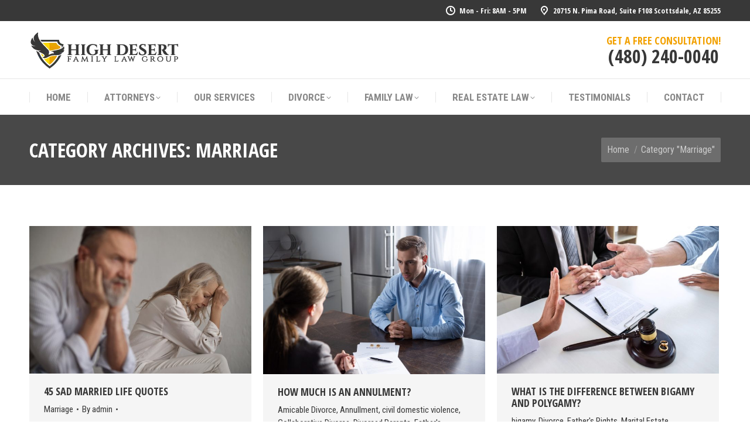

--- FILE ---
content_type: text/html; charset=UTF-8
request_url: https://highdesertfamilylawgroup.com/category/marriage/
body_size: 19697
content:
<!DOCTYPE html>
<!--[if !(IE 6) | !(IE 7) | !(IE 8)  ]><!-->
<html lang="en-US" class="no-js">
<!--<![endif]-->
<head>
<meta charset="UTF-8"/>
<meta name="viewport" content="width=device-width, initial-scale=1, maximum-scale=1, user-scalable=0"/>
<meta name="theme-color" content="#f2a100"/>	<link rel="profile" href="https://gmpg.org/xfn/11"/>
<meta name='robots' content='index, follow, max-image-preview:large, max-snippet:-1, max-video-preview:-1'/>
<title>Marriage Archives - High Desert Family Law Group</title>
<link rel="canonical" href="https://highdesertfamilylawgroup.com/category/marriage/"/>
<link rel="next" href="https://highdesertfamilylawgroup.com/category/marriage/page/2/"/>
<meta property="og:locale" content="en_US"/>
<meta property="og:type" content="article"/>
<meta property="og:title" content="Marriage Archives - High Desert Family Law Group"/>
<meta property="og:url" content="https://highdesertfamilylawgroup.com/category/marriage/"/>
<meta property="og:site_name" content="High Desert Family Law Group"/>
<meta name="twitter:card" content="summary_large_image"/>
<script type="application/ld+json" class="yoast-schema-graph">{"@context":"https://schema.org","@graph":[{"@type":"CollectionPage","@id":"https://highdesertfamilylawgroup.com/category/marriage/","url":"https://highdesertfamilylawgroup.com/category/marriage/","name":"Marriage Archives - High Desert Family Law Group","isPartOf":{"@id":"https://highdesertfamilylawgroup.com/#website"},"primaryImageOfPage":{"@id":"https://highdesertfamilylawgroup.com/category/marriage/#primaryimage"},"image":{"@id":"https://highdesertfamilylawgroup.com/category/marriage/#primaryimage"},"thumbnailUrl":"https://highdesertfamilylawgroup.com/wp-content/uploads/2025/09/Sad-Married-Life-Quotes.jpg","breadcrumb":{"@id":"https://highdesertfamilylawgroup.com/category/marriage/#breadcrumb"},"inLanguage":"en-US"},{"@type":"ImageObject","inLanguage":"en-US","@id":"https://highdesertfamilylawgroup.com/category/marriage/#primaryimage","url":"https://highdesertfamilylawgroup.com/wp-content/uploads/2025/09/Sad-Married-Life-Quotes.jpg","contentUrl":"https://highdesertfamilylawgroup.com/wp-content/uploads/2025/09/Sad-Married-Life-Quotes.jpg","width":1200,"height":798,"caption":"Sad Married Life Quotes"},{"@type":"BreadcrumbList","@id":"https://highdesertfamilylawgroup.com/category/marriage/#breadcrumb","itemListElement":[{"@type":"ListItem","position":1,"name":"Home","item":"https://highdesertfamilylawgroup.com/"},{"@type":"ListItem","position":2,"name":"Marriage"}]},{"@type":"WebSite","@id":"https://highdesertfamilylawgroup.com/#website","url":"https://highdesertfamilylawgroup.com/","name":"High Desert Family Law Group","description":"","potentialAction":[{"@type":"SearchAction","target":{"@type":"EntryPoint","urlTemplate":"https://highdesertfamilylawgroup.com/?s={search_term_string}"},"query-input":{"@type":"PropertyValueSpecification","valueRequired":true,"valueName":"search_term_string"}}],"inLanguage":"en-US"}]}</script>
<link rel='dns-prefetch' href='//maps.googleapis.com'/>
<link rel='dns-prefetch' href='//fonts.googleapis.com'/>
<link rel="alternate" type="application/rss+xml" title="High Desert Family Law Group &raquo; Feed" href="https://highdesertfamilylawgroup.com/feed/"/>
<link rel="alternate" type="application/rss+xml" title="High Desert Family Law Group &raquo; Comments Feed" href="https://highdesertfamilylawgroup.com/comments/feed/"/>
<link rel="alternate" type="application/rss+xml" title="High Desert Family Law Group &raquo; Marriage Category Feed" href="https://highdesertfamilylawgroup.com/category/marriage/feed/"/>
<style id='wp-img-auto-sizes-contain-inline-css'>img:is([sizes=auto i],[sizes^="auto," i]){contain-intrinsic-size:3000px 1500px}</style>
<style id='wp-emoji-styles-inline-css'>img.wp-smiley, img.emoji{display:inline !important;border:none !important;box-shadow:none !important;height:1em !important;width:1em !important;margin:0 0.07em !important;vertical-align:-0.1em !important;background:none !important;padding:0 !important;}</style>
<style>#ez-toc-container{background:#f9f9f9;border:1px solid #aaa;border-radius:4px;-webkit-box-shadow:0 1px 1px rgba(0,0,0,.05);box-shadow:0 1px 1px rgba(0,0,0,.05);display:table;margin-bottom:1em;padding:10px 20px 10px 10px;position:relative;width:auto}div.ez-toc-widget-container{padding:0;position:relative}#ez-toc-container.ez-toc-light-blue{background:#edf6ff}#ez-toc-container.ez-toc-white{background:#fff}#ez-toc-container.ez-toc-black{background:#000}#ez-toc-container.ez-toc-transparent{background:none}div.ez-toc-widget-container ul{display:block}div.ez-toc-widget-container li{border:none;padding:0}div.ez-toc-widget-container ul.ez-toc-list{padding:10px}#ez-toc-container ul ul,.ez-toc div.ez-toc-widget-container ul ul{margin-left:1.5em}#ez-toc-container li,#ez-toc-container ul{padding:0}#ez-toc-container li,#ez-toc-container ul,#ez-toc-container ul li,div.ez-toc-widget-container,div.ez-toc-widget-container li{background:0 0;list-style:none;line-height:1.6;margin:0;overflow:hidden;z-index:1}#ez-toc-container .ez-toc-title{text-align:left;line-height:1.45;margin:0;padding:0}.ez-toc-title-container{display:table;width:100%}.ez-toc-title,.ez-toc-title-toggle{display:inline;text-align:left;vertical-align:middle}.ez-toc-btn,.ez-toc-glyphicon{display:inline-block;font-weight:400}#ez-toc-container.ez-toc-black a,#ez-toc-container.ez-toc-black a:visited,#ez-toc-container.ez-toc-black p.ez-toc-title{color:#fff}#ez-toc-container div.ez-toc-title-container+ul.ez-toc-list{margin-top:1em}.ez-toc-wrap-left{margin:0 auto 1em 0!important}.ez-toc-wrap-left-text{float:left}.ez-toc-wrap-right{margin:0 0 1em auto!important}.ez-toc-wrap-right-text{float:right}#ez-toc-container a{color:#444;box-shadow:none;text-decoration:none;text-shadow:none;display:inline-flex;align-items:stretch;flex-wrap:nowrap}#ez-toc-container a:visited{color:#9f9f9f}#ez-toc-container a:hover{text-decoration:underline}#ez-toc-container a.ez-toc-toggle{display:flex;align-items:center}.ez-toc-widget-container ul.ez-toc-list li::before{content:' ';position:absolute;left:0;right:0;height:30px;line-height:30px;z-index:-1}.ez-toc-widget-container ul.ez-toc-list li.active{background-color:#ededed}.ez-toc-widget-container li.active>a{font-weight:900}.ez-toc-btn{padding:6px 12px;margin-bottom:0;font-size:14px;line-height:1.428571429;text-align:center;white-space:nowrap;vertical-align:middle;cursor:pointer;background-image:none;border:1px solid transparent;border-radius:4px;-webkit-user-select:none;-moz-user-select:none;-ms-user-select:none;-o-user-select:none;user-select:none}.ez-toc-btn:focus{outline:#333 dotted thin;outline:-webkit-focus-ring-color auto 5px;outline-offset:-2px}.ez-toc-btn:focus,.ez-toc-btn:hover{color:#333;text-decoration:none}.ez-toc-btn.active,.ez-toc-btn:active{background-image:none;outline:0;-webkit-box-shadow:inset 0 3px 5px rgba(0,0,0,.125);box-shadow:inset 0 3px 5px rgba(0,0,0,.125)}.ez-toc-btn-default{color:#333;background-color:#fff;-webkit-box-shadow:inset 0 1px 0 rgba(255,255,255,.15),0 1px 1px rgba(0,0,0,.075);box-shadow:inset 0 1px 0 rgba(255,255,255,.15),0 1px 1px rgba(0,0,0,.075);text-shadow:0 1px 0 #fff;background-image:-webkit-gradient(linear,left 0,left 100%,from(#fff),to(#e0e0e0));background-image:-webkit-linear-gradient(top,#fff 0,#e0e0e0 100%);background-image:-moz-linear-gradient(top,#fff 0,#e0e0e0 100%);background-image:linear-gradient(to bottom,#fff 0,#e0e0e0 100%);background-repeat:repeat-x;border-color:#ccc}.ez-toc-btn-default.active,.ez-toc-btn-default:active,.ez-toc-btn-default:focus,.ez-toc-btn-default:hover{color:#333;background-color:#ebebeb;border-color:#adadad}.ez-toc-btn-default.active,.ez-toc-btn-default:active{background-image:none;background-color:#e0e0e0;border-color:#dbdbdb}.ez-toc-btn-sm,.ez-toc-btn-xs{padding:5px 10px;font-size:12px;line-height:1.5;border-radius:3px}.ez-toc-btn-xs{padding:1px 5px}.ez-toc-btn-default:active{-webkit-box-shadow:inset 0 3px 5px rgba(0,0,0,.125);box-shadow:inset 0 3px 5px rgba(0,0,0,.125)}.btn.active,.ez-toc-btn:active{background-image:none}.ez-toc-btn-default:focus,.ez-toc-btn-default:hover{background-color:#e0e0e0;background-position:0 -15px}.ez-toc-pull-right{float:right!important;margin-left:10px}#ez-toc-container label.cssicon,#ez-toc-widget-container label.cssicon{height:30px}.ez-toc-glyphicon{position:relative;top:1px;font-family:'Glyphicons Halflings';-webkit-font-smoothing:antialiased;font-style:normal;line-height:1;-moz-osx-font-smoothing:grayscale}.ez-toc-glyphicon:empty{width:1em}.ez-toc-toggle i.ez-toc-glyphicon,label.cssicon .ez-toc-glyphicon:empty{font-size:16px;margin-left:2px}#ez-toc-container input,.ez-toc-toggle #item{position:absolute;left:-999em}#ez-toc-container input[type=checkbox]:checked+nav,#ez-toc-widget-container input[type=checkbox]:checked+nav{opacity:0;max-height:0;border:none;display:none}#ez-toc-container .ez-toc-js-icon-con,#ez-toc-container label{position:relative;cursor:pointer;display:initial}#ez-toc-container .ez-toc-js-icon-con,#ez-toc-container .ez-toc-toggle label,.ez-toc-cssicon{float:right;position:relative;font-size:16px;padding:0;border:1px solid #999191;border-radius:5px;cursor:pointer;left:10px;width:35px}div#ez-toc-container .ez-toc-title{display:initial}.ez-toc-wrap-center{margin:0 auto 1em!important}#ez-toc-container a.ez-toc-toggle{color:#444;background:inherit;border:inherit}#ez-toc-container .eztoc-toggle-hide-by-default,.eztoc-hide,label.cssiconcheckbox{display:none}.ez-toc-widget-container ul li a{padding-left:10px;display:inline-flex;align-items:stretch;flex-wrap:nowrap}.ez-toc-widget-container ul.ez-toc-list li{height:auto!important}.ez-toc-icon-toggle-span{display:flex;align-items:center;width:35px;height:30px;justify-content:center;direction:ltr}.eztoc_no_heading_found{background-color:#ff0;padding-left:10px}.term-description .ez-toc-title-container p:nth-child(2){width:50px;float:right;margin:0}</style>
<style id='ez-toc-inline-css'>div#ez-toc-container .ez-toc-title{font-size:120%;}div#ez-toc-container .ez-toc-title{font-weight:500;}div#ez-toc-container ul li , div#ez-toc-container ul li a{font-size:95%;}div#ez-toc-container ul li , div#ez-toc-container ul li a{font-weight:500;}div#ez-toc-container nav ul ul li{font-size:90%;}
.ez-toc-container-direction{direction:ltr;}.ez-toc-counter ul{counter-reset:item;}.ez-toc-counter nav ul li a::before{content:counters(item, '.', decimal) '. ';display:inline-block;counter-increment:item;flex-grow:0;flex-shrink:0;margin-right:.2em;float:left;}.ez-toc-widget-direction{direction:ltr;}.ez-toc-widget-container ul{counter-reset:item;}.ez-toc-widget-container nav ul li a::before{content:counters(item, '.', decimal) '. ';display:inline-block;counter-increment:item;flex-grow:0;flex-shrink:0;margin-right:.2em;float:left;}</style>
<link rel="stylesheet" type="text/css" href="//highdesertfamilylawgroup.com/wp-content/cache/wpfc-minified/ke2d0ilj/hwy0i.css" media="all"/>
<link rel='stylesheet' id='dt-web-fonts-css' href='https://fonts.googleapis.com/css?family=Open+Sans+Condensed:400,600,700%7CRoboto+Condensed:400,600,700%7CRoboto:400,400italic,600,700%7COpen+Sans:400,600,700' media='all'/>
<link rel="stylesheet" type="text/css" href="//highdesertfamilylawgroup.com/wp-content/cache/wpfc-minified/10napcjm/hwy0i.css" media="all"/>
<style id='dt-main-inline-css'>body #load{display:block;height:100%;overflow:hidden;position:fixed;width:100%;z-index:9901;opacity:1;visibility:visible;transition:all .35s ease-out;}
.load-wrap{width:100%;height:100%;background-position:center center;background-repeat:no-repeat;text-align:center;display:-ms-flexbox;display:-ms-flex;display:flex;-ms-align-items:center;-ms-flex-align:center;align-items:center;-ms-flex-flow:column wrap;flex-flow:column wrap;-ms-flex-pack:center;-ms-justify-content:center;justify-content:center;}
.load-wrap > svg{position:absolute;top:50%;left:50%;transform:translate(-50%,-50%);}
#load{background:var(--the7-elementor-beautiful-loading-bg,#ffffff);--the7-beautiful-spinner-color2:var(--the7-beautiful-spinner-color,#f2a100);}</style>
<link rel="stylesheet" type="text/css" href="//highdesertfamilylawgroup.com/wp-content/cache/wpfc-minified/76thu401/hwyml.css" media="all"/>
<link rel='stylesheet' id='ultimate-vc-addons-selected-google-fonts-style-css' href='https://fonts.googleapis.com/css?family=Open+Sans+Condensed:normal,700&#038;subset=latin-ext,vietnamese,greek-ext,latin,cyrillic-ext,cyrillic,greek' media='all'/>
<link rel="https://api.w.org/" href="https://highdesertfamilylawgroup.com/wp-json/"/><link rel="alternate" title="JSON" type="application/json" href="https://highdesertfamilylawgroup.com/wp-json/wp/v2/categories/142"/><link rel="EditURI" type="application/rsd+xml" title="RSD" href="https://highdesertfamilylawgroup.com/xmlrpc.php?rsd"/>
<meta name="generator" content="WordPress 6.9"/>
<meta name="generator" content="Powered by WPBakery Page Builder - drag and drop page builder for WordPress."/>
<meta name="generator" content="Powered by Slider Revolution 6.7.38 - responsive, Mobile-Friendly Slider Plugin for WordPress with comfortable drag and drop interface."/>
<meta name="google-site-verification" content="pTa7SBsLL8LfTUcKOpzRn-tOmfqzWJrYV6ueunfsfqw"/>
<script async src="https://www.googletagmanager.com/gtag/js?id=G-ZHZH1SSZBL"></script>
<script>window.dataLayer=window.dataLayer||[];
function gtag(){dataLayer.push(arguments);}
gtag('js', new Date());
gtag('config', 'G-ZHZH1SSZBL');</script>
<script async src="https://www.googletagmanager.com/gtag/js?id=UA-194648225-1">
</script>
<script>window.dataLayer=window.dataLayer||[];
function gtag(){dataLayer.push(arguments);}
gtag('js', new Date());
gtag('config', 'UA-194648225-1');
gtag('config', 'AW-381537488');</script>
<meta name="format-detection" content="telephone=no">
<script>(function(w,d,s,l,i){w[l]=w[l]||[];w[l].push({'gtm.start':
new Date().getTime(),event:'gtm.js'});var f=d.getElementsByTagName(s)[0],
j=d.createElement(s),dl=l!='dataLayer'?'&l='+l:'';j.async=true;j.src=
'https://www.googletagmanager.com/gtm.js?id='+i+dl;f.parentNode.insertBefore(j,f);
})(window,document,'script','dataLayer','GTM-M8DWZDCT');</script>
<link rel="icon" href="https://highdesertfamilylawgroup.com/wp-content/uploads/2021/03/cropped-high-desert-favicon-32x32.png" sizes="32x32"/>
<link rel="icon" href="https://highdesertfamilylawgroup.com/wp-content/uploads/2021/03/cropped-high-desert-favicon-192x192.png" sizes="192x192"/>
<link rel="apple-touch-icon" href="https://highdesertfamilylawgroup.com/wp-content/uploads/2021/03/cropped-high-desert-favicon-180x180.png"/>
<meta name="msapplication-TileImage" content="https://highdesertfamilylawgroup.com/wp-content/uploads/2021/03/cropped-high-desert-favicon-270x270.png"/>
<style id="wp-custom-css">div.wpforms-container-full .wpforms-form input[type=text],[type=email],[type=tel], textarea{color:#777777 !important;}
.caldera-grid .btn-default{color:#333;background-color:#f1a100 !important;border:none;}
.caldera-grid .btn-default:hover{color:#333;background-color:#444444 !important;border:none;}
.post-thumbnail, .author-info, .entry-author, .comments-area{display:none !important;}
#header-phone-link{text-decoration:none !important;color:#383838 !important;}
#header-phone-link:hover{text-decoration:none !important;color:#777777 !important;}
.entry-date, .posted-on{display:none !important;}</style>
<noscript><style>.wpb_animate_when_almost_visible{opacity:1;}</style></noscript><style id='global-styles-inline-css'>:root{--wp--preset--aspect-ratio--square:1;--wp--preset--aspect-ratio--4-3:4/3;--wp--preset--aspect-ratio--3-4:3/4;--wp--preset--aspect-ratio--3-2:3/2;--wp--preset--aspect-ratio--2-3:2/3;--wp--preset--aspect-ratio--16-9:16/9;--wp--preset--aspect-ratio--9-16:9/16;--wp--preset--color--black:#000000;--wp--preset--color--cyan-bluish-gray:#abb8c3;--wp--preset--color--white:#FFF;--wp--preset--color--pale-pink:#f78da7;--wp--preset--color--vivid-red:#cf2e2e;--wp--preset--color--luminous-vivid-orange:#ff6900;--wp--preset--color--luminous-vivid-amber:#fcb900;--wp--preset--color--light-green-cyan:#7bdcb5;--wp--preset--color--vivid-green-cyan:#00d084;--wp--preset--color--pale-cyan-blue:#8ed1fc;--wp--preset--color--vivid-cyan-blue:#0693e3;--wp--preset--color--vivid-purple:#9b51e0;--wp--preset--color--accent:#f2a100;--wp--preset--color--dark-gray:#111;--wp--preset--color--light-gray:#767676;--wp--preset--gradient--vivid-cyan-blue-to-vivid-purple:linear-gradient(135deg,rgb(6,147,227) 0%,rgb(155,81,224) 100%);--wp--preset--gradient--light-green-cyan-to-vivid-green-cyan:linear-gradient(135deg,rgb(122,220,180) 0%,rgb(0,208,130) 100%);--wp--preset--gradient--luminous-vivid-amber-to-luminous-vivid-orange:linear-gradient(135deg,rgb(252,185,0) 0%,rgb(255,105,0) 100%);--wp--preset--gradient--luminous-vivid-orange-to-vivid-red:linear-gradient(135deg,rgb(255,105,0) 0%,rgb(207,46,46) 100%);--wp--preset--gradient--very-light-gray-to-cyan-bluish-gray:linear-gradient(135deg,rgb(238,238,238) 0%,rgb(169,184,195) 100%);--wp--preset--gradient--cool-to-warm-spectrum:linear-gradient(135deg,rgb(74,234,220) 0%,rgb(151,120,209) 20%,rgb(207,42,186) 40%,rgb(238,44,130) 60%,rgb(251,105,98) 80%,rgb(254,248,76) 100%);--wp--preset--gradient--blush-light-purple:linear-gradient(135deg,rgb(255,206,236) 0%,rgb(152,150,240) 100%);--wp--preset--gradient--blush-bordeaux:linear-gradient(135deg,rgb(254,205,165) 0%,rgb(254,45,45) 50%,rgb(107,0,62) 100%);--wp--preset--gradient--luminous-dusk:linear-gradient(135deg,rgb(255,203,112) 0%,rgb(199,81,192) 50%,rgb(65,88,208) 100%);--wp--preset--gradient--pale-ocean:linear-gradient(135deg,rgb(255,245,203) 0%,rgb(182,227,212) 50%,rgb(51,167,181) 100%);--wp--preset--gradient--electric-grass:linear-gradient(135deg,rgb(202,248,128) 0%,rgb(113,206,126) 100%);--wp--preset--gradient--midnight:linear-gradient(135deg,rgb(2,3,129) 0%,rgb(40,116,252) 100%);--wp--preset--font-size--small:13px;--wp--preset--font-size--medium:20px;--wp--preset--font-size--large:36px;--wp--preset--font-size--x-large:42px;--wp--preset--spacing--20:0.44rem;--wp--preset--spacing--30:0.67rem;--wp--preset--spacing--40:1rem;--wp--preset--spacing--50:1.5rem;--wp--preset--spacing--60:2.25rem;--wp--preset--spacing--70:3.38rem;--wp--preset--spacing--80:5.06rem;--wp--preset--shadow--natural:6px 6px 9px rgba(0, 0, 0, 0.2);--wp--preset--shadow--deep:12px 12px 50px rgba(0, 0, 0, 0.4);--wp--preset--shadow--sharp:6px 6px 0px rgba(0, 0, 0, 0.2);--wp--preset--shadow--outlined:6px 6px 0px -3px rgb(255, 255, 255), 6px 6px rgb(0, 0, 0);--wp--preset--shadow--crisp:6px 6px 0px rgb(0, 0, 0);}:where(.is-layout-flex){gap:0.5em;}:where(.is-layout-grid){gap:0.5em;}body .is-layout-flex{display:flex;}.is-layout-flex{flex-wrap:wrap;align-items:center;}.is-layout-flex > :is(*, div){margin:0;}body .is-layout-grid{display:grid;}.is-layout-grid > :is(*, div){margin:0;}:where(.wp-block-columns.is-layout-flex){gap:2em;}:where(.wp-block-columns.is-layout-grid){gap:2em;}:where(.wp-block-post-template.is-layout-flex){gap:1.25em;}:where(.wp-block-post-template.is-layout-grid){gap:1.25em;}.has-black-color{color:var(--wp--preset--color--black) !important;}.has-cyan-bluish-gray-color{color:var(--wp--preset--color--cyan-bluish-gray) !important;}.has-white-color{color:var(--wp--preset--color--white) !important;}.has-pale-pink-color{color:var(--wp--preset--color--pale-pink) !important;}.has-vivid-red-color{color:var(--wp--preset--color--vivid-red) !important;}.has-luminous-vivid-orange-color{color:var(--wp--preset--color--luminous-vivid-orange) !important;}.has-luminous-vivid-amber-color{color:var(--wp--preset--color--luminous-vivid-amber) !important;}.has-light-green-cyan-color{color:var(--wp--preset--color--light-green-cyan) !important;}.has-vivid-green-cyan-color{color:var(--wp--preset--color--vivid-green-cyan) !important;}.has-pale-cyan-blue-color{color:var(--wp--preset--color--pale-cyan-blue) !important;}.has-vivid-cyan-blue-color{color:var(--wp--preset--color--vivid-cyan-blue) !important;}.has-vivid-purple-color{color:var(--wp--preset--color--vivid-purple) !important;}.has-black-background-color{background-color:var(--wp--preset--color--black) !important;}.has-cyan-bluish-gray-background-color{background-color:var(--wp--preset--color--cyan-bluish-gray) !important;}.has-white-background-color{background-color:var(--wp--preset--color--white) !important;}.has-pale-pink-background-color{background-color:var(--wp--preset--color--pale-pink) !important;}.has-vivid-red-background-color{background-color:var(--wp--preset--color--vivid-red) !important;}.has-luminous-vivid-orange-background-color{background-color:var(--wp--preset--color--luminous-vivid-orange) !important;}.has-luminous-vivid-amber-background-color{background-color:var(--wp--preset--color--luminous-vivid-amber) !important;}.has-light-green-cyan-background-color{background-color:var(--wp--preset--color--light-green-cyan) !important;}.has-vivid-green-cyan-background-color{background-color:var(--wp--preset--color--vivid-green-cyan) !important;}.has-pale-cyan-blue-background-color{background-color:var(--wp--preset--color--pale-cyan-blue) !important;}.has-vivid-cyan-blue-background-color{background-color:var(--wp--preset--color--vivid-cyan-blue) !important;}.has-vivid-purple-background-color{background-color:var(--wp--preset--color--vivid-purple) !important;}.has-black-border-color{border-color:var(--wp--preset--color--black) !important;}.has-cyan-bluish-gray-border-color{border-color:var(--wp--preset--color--cyan-bluish-gray) !important;}.has-white-border-color{border-color:var(--wp--preset--color--white) !important;}.has-pale-pink-border-color{border-color:var(--wp--preset--color--pale-pink) !important;}.has-vivid-red-border-color{border-color:var(--wp--preset--color--vivid-red) !important;}.has-luminous-vivid-orange-border-color{border-color:var(--wp--preset--color--luminous-vivid-orange) !important;}.has-luminous-vivid-amber-border-color{border-color:var(--wp--preset--color--luminous-vivid-amber) !important;}.has-light-green-cyan-border-color{border-color:var(--wp--preset--color--light-green-cyan) !important;}.has-vivid-green-cyan-border-color{border-color:var(--wp--preset--color--vivid-green-cyan) !important;}.has-pale-cyan-blue-border-color{border-color:var(--wp--preset--color--pale-cyan-blue) !important;}.has-vivid-cyan-blue-border-color{border-color:var(--wp--preset--color--vivid-cyan-blue) !important;}.has-vivid-purple-border-color{border-color:var(--wp--preset--color--vivid-purple) !important;}.has-vivid-cyan-blue-to-vivid-purple-gradient-background{background:var(--wp--preset--gradient--vivid-cyan-blue-to-vivid-purple) !important;}.has-light-green-cyan-to-vivid-green-cyan-gradient-background{background:var(--wp--preset--gradient--light-green-cyan-to-vivid-green-cyan) !important;}.has-luminous-vivid-amber-to-luminous-vivid-orange-gradient-background{background:var(--wp--preset--gradient--luminous-vivid-amber-to-luminous-vivid-orange) !important;}.has-luminous-vivid-orange-to-vivid-red-gradient-background{background:var(--wp--preset--gradient--luminous-vivid-orange-to-vivid-red) !important;}.has-very-light-gray-to-cyan-bluish-gray-gradient-background{background:var(--wp--preset--gradient--very-light-gray-to-cyan-bluish-gray) !important;}.has-cool-to-warm-spectrum-gradient-background{background:var(--wp--preset--gradient--cool-to-warm-spectrum) !important;}.has-blush-light-purple-gradient-background{background:var(--wp--preset--gradient--blush-light-purple) !important;}.has-blush-bordeaux-gradient-background{background:var(--wp--preset--gradient--blush-bordeaux) !important;}.has-luminous-dusk-gradient-background{background:var(--wp--preset--gradient--luminous-dusk) !important;}.has-pale-ocean-gradient-background{background:var(--wp--preset--gradient--pale-ocean) !important;}.has-electric-grass-gradient-background{background:var(--wp--preset--gradient--electric-grass) !important;}.has-midnight-gradient-background{background:var(--wp--preset--gradient--midnight) !important;}.has-small-font-size{font-size:var(--wp--preset--font-size--small) !important;}.has-medium-font-size{font-size:var(--wp--preset--font-size--medium) !important;}.has-large-font-size{font-size:var(--wp--preset--font-size--large) !important;}.has-x-large-font-size{font-size:var(--wp--preset--font-size--x-large) !important;}</style>
<link rel="stylesheet" type="text/css" href="//highdesertfamilylawgroup.com/wp-content/cache/wpfc-minified/q7wdqy5w/hxalo.css" media="all"/>
<style id='rs-plugin-settings-inline-css'>#rs-demo-id{}</style>
</head>
<body id="the7-body" class="archive category category-marriage category-142 wp-embed-responsive wp-theme-dt-the7 the7-core-ver-2.7.12 layout-masonry description-under-image dt-responsive-on right-mobile-menu-close-icon ouside-menu-close-icon mobile-hamburger-close-bg-enable mobile-hamburger-close-bg-hover-enable fade-medium-mobile-menu-close-icon fade-medium-menu-close-icon srcset-enabled btn-flat custom-btn-color custom-btn-hover-color footer-overlap phantom-fade phantom-shadow-decoration phantom-logo-off sticky-mobile-header top-header first-switch-logo-left first-switch-menu-right second-switch-logo-left second-switch-menu-right right-mobile-menu layzr-loading-on popup-message-style the7-ver-12.9.2 dt-fa-compatibility wpb-js-composer js-comp-ver-6.6.0.1 vc_responsive">
<noscript><iframe src="https://www.googletagmanager.com/ns.html?id=GTM-M8DWZDCT"
height="0" width="0" style="display:none;visibility:hidden"></iframe></noscript>
<div id="load" class="ring-loader">
<div class="load-wrap">
<style>.the7-spinner{width:72px;height:72px;position:relative;}
.the7-spinner > div{border-radius:50%;width:9px;left:0;box-sizing:border-box;display:block;position:absolute;border:9px solid #fff;width:72px;height:72px;}
.the7-spinner-ring-bg{opacity:0.25;}
div.the7-spinner-ring{animation:spinner-animation 0.8s cubic-bezier(1, 1, 1, 1) infinite;border-color:var(--the7-beautiful-spinner-color2) transparent transparent transparent;}
@keyframes spinner-animation{
from{transform:rotate(0deg);}
to{transform:rotate(360deg);}
}</style>
<div class="the7-spinner">
<div class="the7-spinner-ring-bg"></div><div class="the7-spinner-ring"></div></div></div></div><div id="page">
<a class="skip-link screen-reader-text" href="#content">Skip to content</a>
<div class="masthead classic-header justify full-width-line widgets dividers surround shadow-mobile-header-decoration small-mobile-menu-icon mobile-menu-icon-bg-on mobile-menu-icon-hover-bg-on dt-parent-menu-clickable show-sub-menu-on-hover show-mobile-logo">
<div class="top-bar top-bar-line-hide">
<div class="top-bar-bg"></div><div class="mini-widgets left-widgets"></div><div class="right-widgets mini-widgets"><span class="mini-contacts clock show-on-desktop in-top-bar-left hide-on-second-switch"><i class="fa-fw icomoon-the7-font-the7-clock-01"></i>Mon - Fri: 8AM - 5PM</span><span class="mini-contacts address show-on-desktop in-top-bar-left hide-on-second-switch"><i class="fa-fw icomoon-the7-font-the7-map-04"></i>20715 N. Pima Road, Suite F108 Scottsdale, AZ 85255</span></div></div><header class="header-bar" role="banner">
<div class="branding">
<div id="site-title" class="assistive-text">High Desert Family Law Group</div><div id="site-description" class="assistive-text"></div><a href="https://highdesertfamilylawgroup.com/"><img class="preload-me" src="https://highdesertfamilylawgroup.com/wp-content/uploads/2021/03/high-desert-flg-logo-255px.png" srcset="https://highdesertfamilylawgroup.com/wp-content/uploads/2021/03/high-desert-flg-logo-255px.png 255w, https://highdesertfamilylawgroup.com/wp-content/uploads/2021/03/high-desert-flg-logo-510px.png 510w" width="255" height="69" sizes="255px" alt="High Desert Family Law Group"/><img class="mobile-logo preload-me" src="https://highdesertfamilylawgroup.com/wp-content/uploads/2021/03/high-desert-flg-logo-255px.png" srcset="https://highdesertfamilylawgroup.com/wp-content/uploads/2021/03/high-desert-flg-logo-255px.png 255w, https://highdesertfamilylawgroup.com/wp-content/uploads/2021/03/high-desert-flg-logo-510px.png 510w" width="255" height="69" sizes="255px" alt="High Desert Family Law Group"/></a><div class="mini-widgets"></div><div class="mini-widgets"><div class="text-area show-on-desktop in-menu-first-switch in-menu-second-switch"><p style="text-align: center;"><span style="font-size: 18px; line-height: 18px; color: #f2a100;">GET A FREE CONSULTATION!</span><br /> <span style="font-size: 32px; line-height: 32px; color: #383838;"><a id="header-phone-link" href="tel:+14802400040" target="_blank" rel="noopener">(480) 240-0040</a></span></p></div></div></div><nav class="navigation">
<ul id="primary-menu" class="main-nav underline-decoration upwards-line level-arrows-on"><li class="menu-item menu-item-type-post_type menu-item-object-page menu-item-home menu-item-2003 first depth-0"><a href='https://highdesertfamilylawgroup.com/' data-level='1'><span class="menu-item-text"><span class="menu-text">Home</span></span></a></li> <li class="menu-item menu-item-type-post_type menu-item-object-page menu-item-has-children menu-item-2060 has-children depth-0"><a href='https://highdesertfamilylawgroup.com/attorneys/' data-level='1' aria-haspopup='true' aria-expanded='false'><span class="menu-item-text"><span class="menu-text">Attorneys</span></span></a><ul class="sub-nav level-arrows-on" role="group"><li class="menu-item menu-item-type-post_type menu-item-object-page menu-item-2025 first depth-1"><a href='https://highdesertfamilylawgroup.com/attorneys/craig-cherney-esq/' data-level='2'><span class="menu-item-text"><span class="menu-text">Craig Cherney, Esq.</span></span></a></li> <li class="menu-item menu-item-type-post_type menu-item-object-page menu-item-11352 depth-1"><a href='https://highdesertfamilylawgroup.com/attorneys/leslie-martinez/' data-level='2'><span class="menu-item-text"><span class="menu-text">Leslie Martinez, LP</span></span></a></li> </ul></li> <li class="menu-item menu-item-type-post_type menu-item-object-page menu-item-1601 depth-0"><a href='https://highdesertfamilylawgroup.com/our-services/' data-level='1'><span class="menu-item-text"><span class="menu-text">Our Services</span></span></a></li> <li class="menu-item menu-item-type-post_type menu-item-object-page menu-item-has-children menu-item-2195 has-children depth-0"><a href='https://highdesertfamilylawgroup.com/divorce/' data-level='1' aria-haspopup='true' aria-expanded='false'><span class="menu-item-text"><span class="menu-text">Divorce</span></span></a><ul class="sub-nav level-arrows-on" role="group"><li class="menu-item menu-item-type-post_type menu-item-object-page menu-item-2244 first depth-1"><a href='https://highdesertfamilylawgroup.com/divorce/collaborative-divorce/' class='mega-menu-img mega-menu-img-left' data-level='2'><img class="preload-me lazy-load aspect" src="data:image/svg+xml,%3Csvg%20xmlns%3D&#39;http%3A%2F%2Fwww.w3.org%2F2000%2Fsvg&#39;%20viewBox%3D&#39;0%200%2040%2040&#39;%2F%3E" data-src="https://highdesertfamilylawgroup.com/wp-content/uploads/2021/03/collaborative-divorce-400px-40x40.jpg" data-srcset="https://highdesertfamilylawgroup.com/wp-content/uploads/2021/03/collaborative-divorce-400px-40x40.jpg 40w, https://highdesertfamilylawgroup.com/wp-content/uploads/2021/03/collaborative-divorce-400px-80x80.jpg 80w" loading="eager" sizes="(max-width: 40px) 100vw, 40px" alt="Menu icon" width="40" height="40" style="--ratio: 40 / 40;border-radius: 0px;margin: 0px 15px 0px 0px;"/><span class="menu-item-text"><span class="menu-text">Collaborative Divorce</span></span></a></li> <li class="menu-item menu-item-type-post_type menu-item-object-page menu-item-2298 depth-1"><a href='https://highdesertfamilylawgroup.com/divorce/uncontested-divorce/' class='mega-menu-img mega-menu-img-left' data-level='2'><img class="preload-me lazy-load aspect" src="data:image/svg+xml,%3Csvg%20xmlns%3D&#39;http%3A%2F%2Fwww.w3.org%2F2000%2Fsvg&#39;%20viewBox%3D&#39;0%200%2040%2040&#39;%2F%3E" data-src="https://highdesertfamilylawgroup.com/wp-content/uploads/2021/03/uncontested-divorce-400px-40x40.jpg" data-srcset="https://highdesertfamilylawgroup.com/wp-content/uploads/2021/03/uncontested-divorce-400px-40x40.jpg 40w, https://highdesertfamilylawgroup.com/wp-content/uploads/2021/03/uncontested-divorce-400px-80x80.jpg 80w" loading="eager" sizes="(max-width: 40px) 100vw, 40px" alt="Menu icon" width="40" height="40" style="--ratio: 40 / 40;border-radius: 0px;margin: 0px 15px 0px 0px;"/><span class="menu-item-text"><span class="menu-text">Uncontested Divorce</span></span></a></li> <li class="menu-item menu-item-type-post_type menu-item-object-page menu-item-2308 depth-1"><a href='https://highdesertfamilylawgroup.com/divorce/divorce-mediation/' class='mega-menu-img mega-menu-img-left' data-level='2'><img class="preload-me lazy-load aspect" src="data:image/svg+xml,%3Csvg%20xmlns%3D&#39;http%3A%2F%2Fwww.w3.org%2F2000%2Fsvg&#39;%20viewBox%3D&#39;0%200%2040%2040&#39;%2F%3E" data-src="https://highdesertfamilylawgroup.com/wp-content/uploads/2021/03/divorce-mediation-400px-40x40.jpg" data-srcset="https://highdesertfamilylawgroup.com/wp-content/uploads/2021/03/divorce-mediation-400px-40x40.jpg 40w, https://highdesertfamilylawgroup.com/wp-content/uploads/2021/03/divorce-mediation-400px-80x80.jpg 80w" loading="eager" sizes="(max-width: 40px) 100vw, 40px" alt="Menu icon" width="40" height="40" style="--ratio: 40 / 40;border-radius: 0px;margin: 0px 15px 0px 0px;"/><span class="menu-item-text"><span class="menu-text">Divorce Mediation</span></span></a></li> </ul></li> <li class="menu-item menu-item-type-post_type menu-item-object-page menu-item-has-children menu-item-2378 has-children depth-0"><a href='https://highdesertfamilylawgroup.com/family-law/' data-level='1' aria-haspopup='true' aria-expanded='false'><span class="menu-item-text"><span class="menu-text">Family Law</span></span></a><ul class="sub-nav level-arrows-on" role="group"><li class="menu-item menu-item-type-post_type menu-item-object-page menu-item-2423 first depth-1"><a href='https://highdesertfamilylawgroup.com/family-law/best-interest-attorney/' class='mega-menu-img mega-menu-img-left' data-level='2'><img class="preload-me lazy-load aspect" src="data:image/svg+xml,%3Csvg%20xmlns%3D&#39;http%3A%2F%2Fwww.w3.org%2F2000%2Fsvg&#39;%20viewBox%3D&#39;0%200%2040%2040&#39;%2F%3E" data-src="https://highdesertfamilylawgroup.com/wp-content/uploads/2021/03/best-interest-attorney-400px-40x40.jpg" data-srcset="https://highdesertfamilylawgroup.com/wp-content/uploads/2021/03/best-interest-attorney-400px-40x40.jpg 40w, https://highdesertfamilylawgroup.com/wp-content/uploads/2021/03/best-interest-attorney-400px-80x80.jpg 80w" loading="eager" sizes="(max-width: 40px) 100vw, 40px" alt="Menu icon" width="40" height="40" style="--ratio: 40 / 40;border-radius: 0px;margin: 0px 15px 0px 0px;"/><span class="menu-item-text"><span class="menu-text">Best Interest Attorney</span></span></a></li> <li class="menu-item menu-item-type-post_type menu-item-object-page menu-item-2405 depth-1"><a href='https://highdesertfamilylawgroup.com/family-law/child-custody/' class='mega-menu-img mega-menu-img-left' data-level='2'><img class="preload-me lazy-load aspect" src="data:image/svg+xml,%3Csvg%20xmlns%3D&#39;http%3A%2F%2Fwww.w3.org%2F2000%2Fsvg&#39;%20viewBox%3D&#39;0%200%2040%2040&#39;%2F%3E" data-src="https://highdesertfamilylawgroup.com/wp-content/uploads/2021/03/child-custody-400px-40x40.jpg" data-srcset="https://highdesertfamilylawgroup.com/wp-content/uploads/2021/03/child-custody-400px-40x40.jpg 40w, https://highdesertfamilylawgroup.com/wp-content/uploads/2021/03/child-custody-400px-80x80.jpg 80w" loading="eager" sizes="(max-width: 40px) 100vw, 40px" alt="Menu icon" width="40" height="40" style="--ratio: 40 / 40;border-radius: 0px;margin: 0px 15px 0px 0px;"/><span class="menu-item-text"><span class="menu-text">Child Custody</span></span></a></li> <li class="menu-item menu-item-type-post_type menu-item-object-page menu-item-2430 depth-1"><a href='https://highdesertfamilylawgroup.com/family-law/child-relocation/' class='mega-menu-img mega-menu-img-left' data-level='2'><img class="preload-me lazy-load aspect" src="data:image/svg+xml,%3Csvg%20xmlns%3D&#39;http%3A%2F%2Fwww.w3.org%2F2000%2Fsvg&#39;%20viewBox%3D&#39;0%200%2040%2040&#39;%2F%3E" data-src="https://highdesertfamilylawgroup.com/wp-content/uploads/2021/03/child-relocation-400px-40x40.jpg" data-srcset="https://highdesertfamilylawgroup.com/wp-content/uploads/2021/03/child-relocation-400px-40x40.jpg 40w, https://highdesertfamilylawgroup.com/wp-content/uploads/2021/03/child-relocation-400px-80x80.jpg 80w" loading="eager" sizes="(max-width: 40px) 100vw, 40px" alt="Menu icon" width="40" height="40" style="--ratio: 40 / 40;border-radius: 0px;margin: 0px 15px 0px 0px;"/><span class="menu-item-text"><span class="menu-text">Child Relocation</span></span></a></li> <li class="menu-item menu-item-type-post_type menu-item-object-page menu-item-2443 depth-1"><a href='https://highdesertfamilylawgroup.com/family-law/fathers-rights/' class='mega-menu-img mega-menu-img-left' data-level='2'><img class="preload-me lazy-load aspect" src="data:image/svg+xml,%3Csvg%20xmlns%3D&#39;http%3A%2F%2Fwww.w3.org%2F2000%2Fsvg&#39;%20viewBox%3D&#39;0%200%2040%2040&#39;%2F%3E" data-src="https://highdesertfamilylawgroup.com/wp-content/uploads/2021/03/fathers-rights-400px-40x40.jpg" data-srcset="https://highdesertfamilylawgroup.com/wp-content/uploads/2021/03/fathers-rights-400px-40x40.jpg 40w, https://highdesertfamilylawgroup.com/wp-content/uploads/2021/03/fathers-rights-400px-80x80.jpg 80w" loading="eager" sizes="(max-width: 40px) 100vw, 40px" alt="Menu icon" width="40" height="40" style="--ratio: 40 / 40;border-radius: 0px;margin: 0px 15px 0px 0px;"/><span class="menu-item-text"><span class="menu-text">Father’s Rights</span></span></a></li> <li class="menu-item menu-item-type-post_type menu-item-object-page menu-item-2449 depth-1"><a href='https://highdesertfamilylawgroup.com/family-law/grandparents-rights/' class='mega-menu-img mega-menu-img-left' data-level='2'><img class="preload-me lazy-load aspect" src="data:image/svg+xml,%3Csvg%20xmlns%3D&#39;http%3A%2F%2Fwww.w3.org%2F2000%2Fsvg&#39;%20viewBox%3D&#39;0%200%2040%2040&#39;%2F%3E" data-src="https://highdesertfamilylawgroup.com/wp-content/uploads/2021/03/grandparents-rights-400px-40x40.jpg" data-srcset="https://highdesertfamilylawgroup.com/wp-content/uploads/2021/03/grandparents-rights-400px-40x40.jpg 40w, https://highdesertfamilylawgroup.com/wp-content/uploads/2021/03/grandparents-rights-400px-80x80.jpg 80w" loading="eager" sizes="(max-width: 40px) 100vw, 40px" alt="Menu icon" width="40" height="40" style="--ratio: 40 / 40;border-radius: 0px;margin: 0px 15px 0px 0px;"/><span class="menu-item-text"><span class="menu-text">Grandparents’ Rights</span></span></a></li> <li class="menu-item menu-item-type-post_type menu-item-object-page menu-item-2459 depth-1"><a href='https://highdesertfamilylawgroup.com/family-law/legal-guardianship/' class='mega-menu-img mega-menu-img-left' data-level='2'><img class="preload-me lazy-load aspect" src="data:image/svg+xml,%3Csvg%20xmlns%3D&#39;http%3A%2F%2Fwww.w3.org%2F2000%2Fsvg&#39;%20viewBox%3D&#39;0%200%2040%2040&#39;%2F%3E" data-src="https://highdesertfamilylawgroup.com/wp-content/uploads/2021/03/legal-guardianship-400px-40x40.jpg" data-srcset="https://highdesertfamilylawgroup.com/wp-content/uploads/2021/03/legal-guardianship-400px-40x40.jpg 40w, https://highdesertfamilylawgroup.com/wp-content/uploads/2021/03/legal-guardianship-400px-80x80.jpg 80w" loading="eager" sizes="(max-width: 40px) 100vw, 40px" alt="Menu icon" width="40" height="40" style="--ratio: 40 / 40;border-radius: 0px;margin: 0px 15px 0px 0px;"/><span class="menu-item-text"><span class="menu-text">Legal Guardianship</span></span></a></li> <li class="menu-item menu-item-type-post_type menu-item-object-page menu-item-2466 depth-1"><a href='https://highdesertfamilylawgroup.com/family-law/paternity-lawyers/' class='mega-menu-img mega-menu-img-left' data-level='2'><img class="preload-me lazy-load aspect" src="data:image/svg+xml,%3Csvg%20xmlns%3D&#39;http%3A%2F%2Fwww.w3.org%2F2000%2Fsvg&#39;%20viewBox%3D&#39;0%200%2040%2040&#39;%2F%3E" data-src="https://highdesertfamilylawgroup.com/wp-content/uploads/2021/03/paternity-lawyers-400px-40x40.jpg" data-srcset="https://highdesertfamilylawgroup.com/wp-content/uploads/2021/03/paternity-lawyers-400px-40x40.jpg 40w, https://highdesertfamilylawgroup.com/wp-content/uploads/2021/03/paternity-lawyers-400px-80x80.jpg 80w" loading="eager" sizes="(max-width: 40px) 100vw, 40px" alt="Menu icon" width="40" height="40" style="--ratio: 40 / 40;border-radius: 0px;margin: 0px 15px 0px 0px;"/><span class="menu-item-text"><span class="menu-text">Paternity Lawyers</span></span></a></li> <li class="menu-item menu-item-type-post_type menu-item-object-page menu-item-12447 depth-1"><a href='https://highdesertfamilylawgroup.com/family-law/postnuptial-agreements/' class='mega-menu-img mega-menu-img-left' data-level='2'><img class="preload-me lazy-load aspect" src="data:image/svg+xml,%3Csvg%20xmlns%3D&#39;http%3A%2F%2Fwww.w3.org%2F2000%2Fsvg&#39;%20viewBox%3D&#39;0%200%2040%2040&#39;%2F%3E" data-src="https://highdesertfamilylawgroup.com/wp-content/uploads/2024/12/postnuptial-agreements-400px-40x40.jpg" data-srcset="https://highdesertfamilylawgroup.com/wp-content/uploads/2024/12/postnuptial-agreements-400px-40x40.jpg 40w, https://highdesertfamilylawgroup.com/wp-content/uploads/2024/12/postnuptial-agreements-400px-80x80.jpg 80w" loading="eager" sizes="(max-width: 40px) 100vw, 40px" alt="Menu icon" width="40" height="40" style="--ratio: 40 / 40;border-radius: 0px;margin: 0px 15px 0px 0px;"/><span class="menu-item-text"><span class="menu-text">Postnuptial Agreements</span></span></a></li> </ul></li> <li class="menu-item menu-item-type-post_type menu-item-object-page menu-item-has-children menu-item-2393 has-children depth-0"><a href='https://highdesertfamilylawgroup.com/real-estate-law/' data-level='1' aria-haspopup='true' aria-expanded='false'><span class="menu-item-text"><span class="menu-text">Real Estate Law</span></span></a><ul class="sub-nav level-arrows-on" role="group"><li class="menu-item menu-item-type-post_type menu-item-object-page menu-item-2537 first depth-1"><a href='https://highdesertfamilylawgroup.com/real-estate-law/analyzing-and-litigating-real-estate-disputes/' class='mega-menu-img mega-menu-img-left' data-level='2'><img class="preload-me lazy-load aspect" src="data:image/svg+xml,%3Csvg%20xmlns%3D&#39;http%3A%2F%2Fwww.w3.org%2F2000%2Fsvg&#39;%20viewBox%3D&#39;0%200%2040%2040&#39;%2F%3E" data-src="https://highdesertfamilylawgroup.com/wp-content/uploads/2021/03/real-estate-legal-disputes-800px-40x40.jpg" data-srcset="https://highdesertfamilylawgroup.com/wp-content/uploads/2021/03/real-estate-legal-disputes-800px-40x40.jpg 40w, https://highdesertfamilylawgroup.com/wp-content/uploads/2021/03/real-estate-legal-disputes-800px-80x80.jpg 80w" loading="eager" sizes="(max-width: 40px) 100vw, 40px" alt="Menu icon" width="40" height="40" style="--ratio: 40 / 40;border-radius: 0px;margin: 0px 15px 0px 0px;"/><span class="menu-item-text"><span class="menu-text">Analyzing Disputes</span></span></a></li> <li class="menu-item menu-item-type-post_type menu-item-object-page menu-item-2553 depth-1"><a href='https://highdesertfamilylawgroup.com/real-estate-law/expert-witness-services-in-real-estate/' class='mega-menu-img mega-menu-img-left' data-level='2'><img class="preload-me lazy-load aspect" src="data:image/svg+xml,%3Csvg%20xmlns%3D&#39;http%3A%2F%2Fwww.w3.org%2F2000%2Fsvg&#39;%20viewBox%3D&#39;0%200%2040%2040&#39;%2F%3E" data-src="https://highdesertfamilylawgroup.com/wp-content/uploads/2021/03/expert-witnesses-400px-40x40.jpg" data-srcset="https://highdesertfamilylawgroup.com/wp-content/uploads/2021/03/expert-witnesses-400px-40x40.jpg 40w, https://highdesertfamilylawgroup.com/wp-content/uploads/2021/03/expert-witnesses-400px-80x80.jpg 80w" loading="eager" sizes="(max-width: 40px) 100vw, 40px" alt="Menu icon" width="40" height="40" style="--ratio: 40 / 40;border-radius: 0px;margin: 0px 15px 0px 0px;"/><span class="menu-item-text"><span class="menu-text">Expert Witness Services</span></span></a></li> <li class="menu-item menu-item-type-post_type menu-item-object-page menu-item-2567 depth-1"><a href='https://highdesertfamilylawgroup.com/real-estate-law/land-use-and-zoning/' class='mega-menu-img mega-menu-img-left' data-level='2'><img class="preload-me lazy-load aspect" src="data:image/svg+xml,%3Csvg%20xmlns%3D&#39;http%3A%2F%2Fwww.w3.org%2F2000%2Fsvg&#39;%20viewBox%3D&#39;0%200%2040%2040&#39;%2F%3E" data-src="https://highdesertfamilylawgroup.com/wp-content/uploads/2021/03/land-use-and-zoning-400px-40x40.jpg" data-srcset="https://highdesertfamilylawgroup.com/wp-content/uploads/2021/03/land-use-and-zoning-400px-40x40.jpg 40w, https://highdesertfamilylawgroup.com/wp-content/uploads/2021/03/land-use-and-zoning-400px-80x80.jpg 80w" loading="eager" sizes="(max-width: 40px) 100vw, 40px" alt="Menu icon" width="40" height="40" style="--ratio: 40 / 40;border-radius: 0px;margin: 0px 15px 0px 0px;"/><span class="menu-item-text"><span class="menu-text">Land Use and Zoning</span></span></a></li> <li class="menu-item menu-item-type-post_type menu-item-object-page menu-item-2575 depth-1"><a href='https://highdesertfamilylawgroup.com/real-estate-law/private-equity-capital-raising-and-deployment/' class='mega-menu-img mega-menu-img-left' data-level='2'><img class="preload-me lazy-load aspect" src="data:image/svg+xml,%3Csvg%20xmlns%3D&#39;http%3A%2F%2Fwww.w3.org%2F2000%2Fsvg&#39;%20viewBox%3D&#39;0%200%2040%2040&#39;%2F%3E" data-src="https://highdesertfamilylawgroup.com/wp-content/uploads/2021/03/private-equity-capital-800px-40x40.jpg" data-srcset="https://highdesertfamilylawgroup.com/wp-content/uploads/2021/03/private-equity-capital-800px-40x40.jpg 40w, https://highdesertfamilylawgroup.com/wp-content/uploads/2021/03/private-equity-capital-800px-80x80.jpg 80w" loading="eager" sizes="(max-width: 40px) 100vw, 40px" alt="Menu icon" width="40" height="40" style="--ratio: 40 / 40;border-radius: 0px;margin: 0px 15px 0px 0px;"/><span class="menu-item-text"><span class="menu-text">Private Equity Capital</span></span></a></li> <li class="menu-item menu-item-type-post_type menu-item-object-page menu-item-2581 depth-1"><a href='https://highdesertfamilylawgroup.com/real-estate-law/purchase-and-sale-agreements/' class='mega-menu-img mega-menu-img-left' data-level='2'><img class="preload-me lazy-load aspect" src="data:image/svg+xml,%3Csvg%20xmlns%3D&#39;http%3A%2F%2Fwww.w3.org%2F2000%2Fsvg&#39;%20viewBox%3D&#39;0%200%2040%2040&#39;%2F%3E" data-src="https://highdesertfamilylawgroup.com/wp-content/uploads/2021/03/purchase-and-sale-agreement-400px-40x40.jpg" data-srcset="https://highdesertfamilylawgroup.com/wp-content/uploads/2021/03/purchase-and-sale-agreement-400px-40x40.jpg 40w, https://highdesertfamilylawgroup.com/wp-content/uploads/2021/03/purchase-and-sale-agreement-400px-80x80.jpg 80w" loading="eager" sizes="(max-width: 40px) 100vw, 40px" alt="Menu icon" width="40" height="40" style="--ratio: 40 / 40;border-radius: 0px;margin: 0px 15px 0px 0px;"/><span class="menu-item-text"><span class="menu-text">Purchase and Sale Agreements</span></span></a></li> <li class="menu-item menu-item-type-post_type menu-item-object-page menu-item-2588 depth-1"><a href='https://highdesertfamilylawgroup.com/real-estate-law/real-estate-partnerships/' class='mega-menu-img mega-menu-img-left' data-level='2'><img class="preload-me lazy-load aspect" src="data:image/svg+xml,%3Csvg%20xmlns%3D&#39;http%3A%2F%2Fwww.w3.org%2F2000%2Fsvg&#39;%20viewBox%3D&#39;0%200%2040%2040&#39;%2F%3E" data-src="https://highdesertfamilylawgroup.com/wp-content/uploads/2021/03/real-estate-partner-400px-40x40.jpg" data-srcset="https://highdesertfamilylawgroup.com/wp-content/uploads/2021/03/real-estate-partner-400px-40x40.jpg 40w, https://highdesertfamilylawgroup.com/wp-content/uploads/2021/03/real-estate-partner-400px-80x80.jpg 80w" loading="eager" sizes="(max-width: 40px) 100vw, 40px" alt="Menu icon" width="40" height="40" style="--ratio: 40 / 40;border-radius: 0px;margin: 0px 15px 0px 0px;"/><span class="menu-item-text"><span class="menu-text">Real Estate Partnerships</span></span></a></li> </ul></li> <li class="menu-item menu-item-type-post_type menu-item-object-page menu-item-1848 depth-0"><a href='https://highdesertfamilylawgroup.com/testimonials/' data-level='1'><span class="menu-item-text"><span class="menu-text">Testimonials</span></span></a></li> <li class="menu-item menu-item-type-post_type menu-item-object-page menu-item-1611 last depth-0"><a href='https://highdesertfamilylawgroup.com/contact/' data-level='1'><span class="menu-item-text"><span class="menu-text">Contact</span></span></a></li> </ul>
</nav>
</header></div><div role="navigation" aria-label="Main Menu" class="dt-mobile-header mobile-menu-show-divider">
<div class="dt-close-mobile-menu-icon" aria-label="Close" role="button" tabindex="0"><div class="close-line-wrap"><span class="close-line"></span><span class="close-line"></span><span class="close-line"></span></div></div><ul id="mobile-menu" class="mobile-main-nav">
<li class="menu-item menu-item-type-post_type menu-item-object-page menu-item-home menu-item-2003 first depth-0"><a href='https://highdesertfamilylawgroup.com/' data-level='1'><span class="menu-item-text"><span class="menu-text">Home</span></span></a></li> <li class="menu-item menu-item-type-post_type menu-item-object-page menu-item-has-children menu-item-2060 has-children depth-0"><a href='https://highdesertfamilylawgroup.com/attorneys/' data-level='1' aria-haspopup='true' aria-expanded='false'><span class="menu-item-text"><span class="menu-text">Attorneys</span></span></a><ul class="sub-nav level-arrows-on" role="group"><li class="menu-item menu-item-type-post_type menu-item-object-page menu-item-2025 first depth-1"><a href='https://highdesertfamilylawgroup.com/attorneys/craig-cherney-esq/' data-level='2'><span class="menu-item-text"><span class="menu-text">Craig Cherney, Esq.</span></span></a></li> <li class="menu-item menu-item-type-post_type menu-item-object-page menu-item-11352 depth-1"><a href='https://highdesertfamilylawgroup.com/attorneys/leslie-martinez/' data-level='2'><span class="menu-item-text"><span class="menu-text">Leslie Martinez, LP</span></span></a></li> </ul></li> <li class="menu-item menu-item-type-post_type menu-item-object-page menu-item-1601 depth-0"><a href='https://highdesertfamilylawgroup.com/our-services/' data-level='1'><span class="menu-item-text"><span class="menu-text">Our Services</span></span></a></li> <li class="menu-item menu-item-type-post_type menu-item-object-page menu-item-has-children menu-item-2195 has-children depth-0"><a href='https://highdesertfamilylawgroup.com/divorce/' data-level='1' aria-haspopup='true' aria-expanded='false'><span class="menu-item-text"><span class="menu-text">Divorce</span></span></a><ul class="sub-nav level-arrows-on" role="group"><li class="menu-item menu-item-type-post_type menu-item-object-page menu-item-2244 first depth-1"><a href='https://highdesertfamilylawgroup.com/divorce/collaborative-divorce/' class='mega-menu-img mega-menu-img-left' data-level='2'><img class="preload-me lazy-load aspect" src="data:image/svg+xml,%3Csvg%20xmlns%3D&#39;http%3A%2F%2Fwww.w3.org%2F2000%2Fsvg&#39;%20viewBox%3D&#39;0%200%2040%2040&#39;%2F%3E" data-src="https://highdesertfamilylawgroup.com/wp-content/uploads/2021/03/collaborative-divorce-400px-40x40.jpg" data-srcset="https://highdesertfamilylawgroup.com/wp-content/uploads/2021/03/collaborative-divorce-400px-40x40.jpg 40w, https://highdesertfamilylawgroup.com/wp-content/uploads/2021/03/collaborative-divorce-400px-80x80.jpg 80w" loading="eager" sizes="(max-width: 40px) 100vw, 40px" alt="Menu icon" width="40" height="40" style="--ratio: 40 / 40;border-radius: 0px;margin: 0px 15px 0px 0px;"/><span class="menu-item-text"><span class="menu-text">Collaborative Divorce</span></span></a></li> <li class="menu-item menu-item-type-post_type menu-item-object-page menu-item-2298 depth-1"><a href='https://highdesertfamilylawgroup.com/divorce/uncontested-divorce/' class='mega-menu-img mega-menu-img-left' data-level='2'><img class="preload-me lazy-load aspect" src="data:image/svg+xml,%3Csvg%20xmlns%3D&#39;http%3A%2F%2Fwww.w3.org%2F2000%2Fsvg&#39;%20viewBox%3D&#39;0%200%2040%2040&#39;%2F%3E" data-src="https://highdesertfamilylawgroup.com/wp-content/uploads/2021/03/uncontested-divorce-400px-40x40.jpg" data-srcset="https://highdesertfamilylawgroup.com/wp-content/uploads/2021/03/uncontested-divorce-400px-40x40.jpg 40w, https://highdesertfamilylawgroup.com/wp-content/uploads/2021/03/uncontested-divorce-400px-80x80.jpg 80w" loading="eager" sizes="(max-width: 40px) 100vw, 40px" alt="Menu icon" width="40" height="40" style="--ratio: 40 / 40;border-radius: 0px;margin: 0px 15px 0px 0px;"/><span class="menu-item-text"><span class="menu-text">Uncontested Divorce</span></span></a></li> <li class="menu-item menu-item-type-post_type menu-item-object-page menu-item-2308 depth-1"><a href='https://highdesertfamilylawgroup.com/divorce/divorce-mediation/' class='mega-menu-img mega-menu-img-left' data-level='2'><img class="preload-me lazy-load aspect" src="data:image/svg+xml,%3Csvg%20xmlns%3D&#39;http%3A%2F%2Fwww.w3.org%2F2000%2Fsvg&#39;%20viewBox%3D&#39;0%200%2040%2040&#39;%2F%3E" data-src="https://highdesertfamilylawgroup.com/wp-content/uploads/2021/03/divorce-mediation-400px-40x40.jpg" data-srcset="https://highdesertfamilylawgroup.com/wp-content/uploads/2021/03/divorce-mediation-400px-40x40.jpg 40w, https://highdesertfamilylawgroup.com/wp-content/uploads/2021/03/divorce-mediation-400px-80x80.jpg 80w" loading="eager" sizes="(max-width: 40px) 100vw, 40px" alt="Menu icon" width="40" height="40" style="--ratio: 40 / 40;border-radius: 0px;margin: 0px 15px 0px 0px;"/><span class="menu-item-text"><span class="menu-text">Divorce Mediation</span></span></a></li> </ul></li> <li class="menu-item menu-item-type-post_type menu-item-object-page menu-item-has-children menu-item-2378 has-children depth-0"><a href='https://highdesertfamilylawgroup.com/family-law/' data-level='1' aria-haspopup='true' aria-expanded='false'><span class="menu-item-text"><span class="menu-text">Family Law</span></span></a><ul class="sub-nav level-arrows-on" role="group"><li class="menu-item menu-item-type-post_type menu-item-object-page menu-item-2423 first depth-1"><a href='https://highdesertfamilylawgroup.com/family-law/best-interest-attorney/' class='mega-menu-img mega-menu-img-left' data-level='2'><img class="preload-me lazy-load aspect" src="data:image/svg+xml,%3Csvg%20xmlns%3D&#39;http%3A%2F%2Fwww.w3.org%2F2000%2Fsvg&#39;%20viewBox%3D&#39;0%200%2040%2040&#39;%2F%3E" data-src="https://highdesertfamilylawgroup.com/wp-content/uploads/2021/03/best-interest-attorney-400px-40x40.jpg" data-srcset="https://highdesertfamilylawgroup.com/wp-content/uploads/2021/03/best-interest-attorney-400px-40x40.jpg 40w, https://highdesertfamilylawgroup.com/wp-content/uploads/2021/03/best-interest-attorney-400px-80x80.jpg 80w" loading="eager" sizes="(max-width: 40px) 100vw, 40px" alt="Menu icon" width="40" height="40" style="--ratio: 40 / 40;border-radius: 0px;margin: 0px 15px 0px 0px;"/><span class="menu-item-text"><span class="menu-text">Best Interest Attorney</span></span></a></li> <li class="menu-item menu-item-type-post_type menu-item-object-page menu-item-2405 depth-1"><a href='https://highdesertfamilylawgroup.com/family-law/child-custody/' class='mega-menu-img mega-menu-img-left' data-level='2'><img class="preload-me lazy-load aspect" src="data:image/svg+xml,%3Csvg%20xmlns%3D&#39;http%3A%2F%2Fwww.w3.org%2F2000%2Fsvg&#39;%20viewBox%3D&#39;0%200%2040%2040&#39;%2F%3E" data-src="https://highdesertfamilylawgroup.com/wp-content/uploads/2021/03/child-custody-400px-40x40.jpg" data-srcset="https://highdesertfamilylawgroup.com/wp-content/uploads/2021/03/child-custody-400px-40x40.jpg 40w, https://highdesertfamilylawgroup.com/wp-content/uploads/2021/03/child-custody-400px-80x80.jpg 80w" loading="eager" sizes="(max-width: 40px) 100vw, 40px" alt="Menu icon" width="40" height="40" style="--ratio: 40 / 40;border-radius: 0px;margin: 0px 15px 0px 0px;"/><span class="menu-item-text"><span class="menu-text">Child Custody</span></span></a></li> <li class="menu-item menu-item-type-post_type menu-item-object-page menu-item-2430 depth-1"><a href='https://highdesertfamilylawgroup.com/family-law/child-relocation/' class='mega-menu-img mega-menu-img-left' data-level='2'><img class="preload-me lazy-load aspect" src="data:image/svg+xml,%3Csvg%20xmlns%3D&#39;http%3A%2F%2Fwww.w3.org%2F2000%2Fsvg&#39;%20viewBox%3D&#39;0%200%2040%2040&#39;%2F%3E" data-src="https://highdesertfamilylawgroup.com/wp-content/uploads/2021/03/child-relocation-400px-40x40.jpg" data-srcset="https://highdesertfamilylawgroup.com/wp-content/uploads/2021/03/child-relocation-400px-40x40.jpg 40w, https://highdesertfamilylawgroup.com/wp-content/uploads/2021/03/child-relocation-400px-80x80.jpg 80w" loading="eager" sizes="(max-width: 40px) 100vw, 40px" alt="Menu icon" width="40" height="40" style="--ratio: 40 / 40;border-radius: 0px;margin: 0px 15px 0px 0px;"/><span class="menu-item-text"><span class="menu-text">Child Relocation</span></span></a></li> <li class="menu-item menu-item-type-post_type menu-item-object-page menu-item-2443 depth-1"><a href='https://highdesertfamilylawgroup.com/family-law/fathers-rights/' class='mega-menu-img mega-menu-img-left' data-level='2'><img class="preload-me lazy-load aspect" src="data:image/svg+xml,%3Csvg%20xmlns%3D&#39;http%3A%2F%2Fwww.w3.org%2F2000%2Fsvg&#39;%20viewBox%3D&#39;0%200%2040%2040&#39;%2F%3E" data-src="https://highdesertfamilylawgroup.com/wp-content/uploads/2021/03/fathers-rights-400px-40x40.jpg" data-srcset="https://highdesertfamilylawgroup.com/wp-content/uploads/2021/03/fathers-rights-400px-40x40.jpg 40w, https://highdesertfamilylawgroup.com/wp-content/uploads/2021/03/fathers-rights-400px-80x80.jpg 80w" loading="eager" sizes="(max-width: 40px) 100vw, 40px" alt="Menu icon" width="40" height="40" style="--ratio: 40 / 40;border-radius: 0px;margin: 0px 15px 0px 0px;"/><span class="menu-item-text"><span class="menu-text">Father’s Rights</span></span></a></li> <li class="menu-item menu-item-type-post_type menu-item-object-page menu-item-2449 depth-1"><a href='https://highdesertfamilylawgroup.com/family-law/grandparents-rights/' class='mega-menu-img mega-menu-img-left' data-level='2'><img class="preload-me lazy-load aspect" src="data:image/svg+xml,%3Csvg%20xmlns%3D&#39;http%3A%2F%2Fwww.w3.org%2F2000%2Fsvg&#39;%20viewBox%3D&#39;0%200%2040%2040&#39;%2F%3E" data-src="https://highdesertfamilylawgroup.com/wp-content/uploads/2021/03/grandparents-rights-400px-40x40.jpg" data-srcset="https://highdesertfamilylawgroup.com/wp-content/uploads/2021/03/grandparents-rights-400px-40x40.jpg 40w, https://highdesertfamilylawgroup.com/wp-content/uploads/2021/03/grandparents-rights-400px-80x80.jpg 80w" loading="eager" sizes="(max-width: 40px) 100vw, 40px" alt="Menu icon" width="40" height="40" style="--ratio: 40 / 40;border-radius: 0px;margin: 0px 15px 0px 0px;"/><span class="menu-item-text"><span class="menu-text">Grandparents’ Rights</span></span></a></li> <li class="menu-item menu-item-type-post_type menu-item-object-page menu-item-2459 depth-1"><a href='https://highdesertfamilylawgroup.com/family-law/legal-guardianship/' class='mega-menu-img mega-menu-img-left' data-level='2'><img class="preload-me lazy-load aspect" src="data:image/svg+xml,%3Csvg%20xmlns%3D&#39;http%3A%2F%2Fwww.w3.org%2F2000%2Fsvg&#39;%20viewBox%3D&#39;0%200%2040%2040&#39;%2F%3E" data-src="https://highdesertfamilylawgroup.com/wp-content/uploads/2021/03/legal-guardianship-400px-40x40.jpg" data-srcset="https://highdesertfamilylawgroup.com/wp-content/uploads/2021/03/legal-guardianship-400px-40x40.jpg 40w, https://highdesertfamilylawgroup.com/wp-content/uploads/2021/03/legal-guardianship-400px-80x80.jpg 80w" loading="eager" sizes="(max-width: 40px) 100vw, 40px" alt="Menu icon" width="40" height="40" style="--ratio: 40 / 40;border-radius: 0px;margin: 0px 15px 0px 0px;"/><span class="menu-item-text"><span class="menu-text">Legal Guardianship</span></span></a></li> <li class="menu-item menu-item-type-post_type menu-item-object-page menu-item-2466 depth-1"><a href='https://highdesertfamilylawgroup.com/family-law/paternity-lawyers/' class='mega-menu-img mega-menu-img-left' data-level='2'><img class="preload-me lazy-load aspect" src="data:image/svg+xml,%3Csvg%20xmlns%3D&#39;http%3A%2F%2Fwww.w3.org%2F2000%2Fsvg&#39;%20viewBox%3D&#39;0%200%2040%2040&#39;%2F%3E" data-src="https://highdesertfamilylawgroup.com/wp-content/uploads/2021/03/paternity-lawyers-400px-40x40.jpg" data-srcset="https://highdesertfamilylawgroup.com/wp-content/uploads/2021/03/paternity-lawyers-400px-40x40.jpg 40w, https://highdesertfamilylawgroup.com/wp-content/uploads/2021/03/paternity-lawyers-400px-80x80.jpg 80w" loading="eager" sizes="(max-width: 40px) 100vw, 40px" alt="Menu icon" width="40" height="40" style="--ratio: 40 / 40;border-radius: 0px;margin: 0px 15px 0px 0px;"/><span class="menu-item-text"><span class="menu-text">Paternity Lawyers</span></span></a></li> <li class="menu-item menu-item-type-post_type menu-item-object-page menu-item-12447 depth-1"><a href='https://highdesertfamilylawgroup.com/family-law/postnuptial-agreements/' class='mega-menu-img mega-menu-img-left' data-level='2'><img class="preload-me lazy-load aspect" src="data:image/svg+xml,%3Csvg%20xmlns%3D&#39;http%3A%2F%2Fwww.w3.org%2F2000%2Fsvg&#39;%20viewBox%3D&#39;0%200%2040%2040&#39;%2F%3E" data-src="https://highdesertfamilylawgroup.com/wp-content/uploads/2024/12/postnuptial-agreements-400px-40x40.jpg" data-srcset="https://highdesertfamilylawgroup.com/wp-content/uploads/2024/12/postnuptial-agreements-400px-40x40.jpg 40w, https://highdesertfamilylawgroup.com/wp-content/uploads/2024/12/postnuptial-agreements-400px-80x80.jpg 80w" loading="eager" sizes="(max-width: 40px) 100vw, 40px" alt="Menu icon" width="40" height="40" style="--ratio: 40 / 40;border-radius: 0px;margin: 0px 15px 0px 0px;"/><span class="menu-item-text"><span class="menu-text">Postnuptial Agreements</span></span></a></li> </ul></li> <li class="menu-item menu-item-type-post_type menu-item-object-page menu-item-has-children menu-item-2393 has-children depth-0"><a href='https://highdesertfamilylawgroup.com/real-estate-law/' data-level='1' aria-haspopup='true' aria-expanded='false'><span class="menu-item-text"><span class="menu-text">Real Estate Law</span></span></a><ul class="sub-nav level-arrows-on" role="group"><li class="menu-item menu-item-type-post_type menu-item-object-page menu-item-2537 first depth-1"><a href='https://highdesertfamilylawgroup.com/real-estate-law/analyzing-and-litigating-real-estate-disputes/' class='mega-menu-img mega-menu-img-left' data-level='2'><img class="preload-me lazy-load aspect" src="data:image/svg+xml,%3Csvg%20xmlns%3D&#39;http%3A%2F%2Fwww.w3.org%2F2000%2Fsvg&#39;%20viewBox%3D&#39;0%200%2040%2040&#39;%2F%3E" data-src="https://highdesertfamilylawgroup.com/wp-content/uploads/2021/03/real-estate-legal-disputes-800px-40x40.jpg" data-srcset="https://highdesertfamilylawgroup.com/wp-content/uploads/2021/03/real-estate-legal-disputes-800px-40x40.jpg 40w, https://highdesertfamilylawgroup.com/wp-content/uploads/2021/03/real-estate-legal-disputes-800px-80x80.jpg 80w" loading="eager" sizes="(max-width: 40px) 100vw, 40px" alt="Menu icon" width="40" height="40" style="--ratio: 40 / 40;border-radius: 0px;margin: 0px 15px 0px 0px;"/><span class="menu-item-text"><span class="menu-text">Analyzing Disputes</span></span></a></li> <li class="menu-item menu-item-type-post_type menu-item-object-page menu-item-2553 depth-1"><a href='https://highdesertfamilylawgroup.com/real-estate-law/expert-witness-services-in-real-estate/' class='mega-menu-img mega-menu-img-left' data-level='2'><img class="preload-me lazy-load aspect" src="data:image/svg+xml,%3Csvg%20xmlns%3D&#39;http%3A%2F%2Fwww.w3.org%2F2000%2Fsvg&#39;%20viewBox%3D&#39;0%200%2040%2040&#39;%2F%3E" data-src="https://highdesertfamilylawgroup.com/wp-content/uploads/2021/03/expert-witnesses-400px-40x40.jpg" data-srcset="https://highdesertfamilylawgroup.com/wp-content/uploads/2021/03/expert-witnesses-400px-40x40.jpg 40w, https://highdesertfamilylawgroup.com/wp-content/uploads/2021/03/expert-witnesses-400px-80x80.jpg 80w" loading="eager" sizes="(max-width: 40px) 100vw, 40px" alt="Menu icon" width="40" height="40" style="--ratio: 40 / 40;border-radius: 0px;margin: 0px 15px 0px 0px;"/><span class="menu-item-text"><span class="menu-text">Expert Witness Services</span></span></a></li> <li class="menu-item menu-item-type-post_type menu-item-object-page menu-item-2567 depth-1"><a href='https://highdesertfamilylawgroup.com/real-estate-law/land-use-and-zoning/' class='mega-menu-img mega-menu-img-left' data-level='2'><img class="preload-me lazy-load aspect" src="data:image/svg+xml,%3Csvg%20xmlns%3D&#39;http%3A%2F%2Fwww.w3.org%2F2000%2Fsvg&#39;%20viewBox%3D&#39;0%200%2040%2040&#39;%2F%3E" data-src="https://highdesertfamilylawgroup.com/wp-content/uploads/2021/03/land-use-and-zoning-400px-40x40.jpg" data-srcset="https://highdesertfamilylawgroup.com/wp-content/uploads/2021/03/land-use-and-zoning-400px-40x40.jpg 40w, https://highdesertfamilylawgroup.com/wp-content/uploads/2021/03/land-use-and-zoning-400px-80x80.jpg 80w" loading="eager" sizes="(max-width: 40px) 100vw, 40px" alt="Menu icon" width="40" height="40" style="--ratio: 40 / 40;border-radius: 0px;margin: 0px 15px 0px 0px;"/><span class="menu-item-text"><span class="menu-text">Land Use and Zoning</span></span></a></li> <li class="menu-item menu-item-type-post_type menu-item-object-page menu-item-2575 depth-1"><a href='https://highdesertfamilylawgroup.com/real-estate-law/private-equity-capital-raising-and-deployment/' class='mega-menu-img mega-menu-img-left' data-level='2'><img class="preload-me lazy-load aspect" src="data:image/svg+xml,%3Csvg%20xmlns%3D&#39;http%3A%2F%2Fwww.w3.org%2F2000%2Fsvg&#39;%20viewBox%3D&#39;0%200%2040%2040&#39;%2F%3E" data-src="https://highdesertfamilylawgroup.com/wp-content/uploads/2021/03/private-equity-capital-800px-40x40.jpg" data-srcset="https://highdesertfamilylawgroup.com/wp-content/uploads/2021/03/private-equity-capital-800px-40x40.jpg 40w, https://highdesertfamilylawgroup.com/wp-content/uploads/2021/03/private-equity-capital-800px-80x80.jpg 80w" loading="eager" sizes="(max-width: 40px) 100vw, 40px" alt="Menu icon" width="40" height="40" style="--ratio: 40 / 40;border-radius: 0px;margin: 0px 15px 0px 0px;"/><span class="menu-item-text"><span class="menu-text">Private Equity Capital</span></span></a></li> <li class="menu-item menu-item-type-post_type menu-item-object-page menu-item-2581 depth-1"><a href='https://highdesertfamilylawgroup.com/real-estate-law/purchase-and-sale-agreements/' class='mega-menu-img mega-menu-img-left' data-level='2'><img class="preload-me lazy-load aspect" src="data:image/svg+xml,%3Csvg%20xmlns%3D&#39;http%3A%2F%2Fwww.w3.org%2F2000%2Fsvg&#39;%20viewBox%3D&#39;0%200%2040%2040&#39;%2F%3E" data-src="https://highdesertfamilylawgroup.com/wp-content/uploads/2021/03/purchase-and-sale-agreement-400px-40x40.jpg" data-srcset="https://highdesertfamilylawgroup.com/wp-content/uploads/2021/03/purchase-and-sale-agreement-400px-40x40.jpg 40w, https://highdesertfamilylawgroup.com/wp-content/uploads/2021/03/purchase-and-sale-agreement-400px-80x80.jpg 80w" loading="eager" sizes="(max-width: 40px) 100vw, 40px" alt="Menu icon" width="40" height="40" style="--ratio: 40 / 40;border-radius: 0px;margin: 0px 15px 0px 0px;"/><span class="menu-item-text"><span class="menu-text">Purchase and Sale Agreements</span></span></a></li> <li class="menu-item menu-item-type-post_type menu-item-object-page menu-item-2588 depth-1"><a href='https://highdesertfamilylawgroup.com/real-estate-law/real-estate-partnerships/' class='mega-menu-img mega-menu-img-left' data-level='2'><img class="preload-me lazy-load aspect" src="data:image/svg+xml,%3Csvg%20xmlns%3D&#39;http%3A%2F%2Fwww.w3.org%2F2000%2Fsvg&#39;%20viewBox%3D&#39;0%200%2040%2040&#39;%2F%3E" data-src="https://highdesertfamilylawgroup.com/wp-content/uploads/2021/03/real-estate-partner-400px-40x40.jpg" data-srcset="https://highdesertfamilylawgroup.com/wp-content/uploads/2021/03/real-estate-partner-400px-40x40.jpg 40w, https://highdesertfamilylawgroup.com/wp-content/uploads/2021/03/real-estate-partner-400px-80x80.jpg 80w" loading="eager" sizes="(max-width: 40px) 100vw, 40px" alt="Menu icon" width="40" height="40" style="--ratio: 40 / 40;border-radius: 0px;margin: 0px 15px 0px 0px;"/><span class="menu-item-text"><span class="menu-text">Real Estate Partnerships</span></span></a></li> </ul></li> <li class="menu-item menu-item-type-post_type menu-item-object-page menu-item-1848 depth-0"><a href='https://highdesertfamilylawgroup.com/testimonials/' data-level='1'><span class="menu-item-text"><span class="menu-text">Testimonials</span></span></a></li> <li class="menu-item menu-item-type-post_type menu-item-object-page menu-item-1611 last depth-0"><a href='https://highdesertfamilylawgroup.com/contact/' data-level='1'><span class="menu-item-text"><span class="menu-text">Contact</span></span></a></li> 	</ul>
<div class='mobile-mini-widgets-in-menu'></div></div><div class="page-inner">
<div class="page-title title-left solid-bg breadcrumbs-bg page-title-responsive-enabled">
<div class="wf-wrap">
<div class="page-title-head hgroup"><h1 >Category Archives: <span>Marriage</span></h1></div><div class="page-title-breadcrumbs"><div class="assistive-text">You are here:</div><ol class="breadcrumbs text-small" itemscope itemtype="https://schema.org/BreadcrumbList"><li itemprop="itemListElement" itemscope itemtype="https://schema.org/ListItem"><a itemprop="item" href="https://highdesertfamilylawgroup.com/" title="Home"><span itemprop="name">Home</span></a><meta itemprop="position" content="1"/></li><li class="current" itemprop="itemListElement" itemscope itemtype="https://schema.org/ListItem"><span itemprop="name">Category "Marriage"</span><meta itemprop="position" content="2"/></li></ol></div></div></div><div id="main" class="sidebar-none sidebar-divider-off">
<div class="main-gradient"></div><div class="wf-wrap">
<div class="wf-container-main">
<div id="content" class="content" role="main">
<div class="wf-container loading-effect-fade-in iso-container bg-under-post description-under-image content-align-left" data-padding="10px" data-cur-page="1" data-width="320px" data-columns="3">
<div class="wf-cell iso-item" data-post-id="12955" data-date="2025-10-01T20:54:36+00:00" data-name="45 Sad Married Life Quotes">
<article class="post post-12955 type-post status-publish format-standard has-post-thumbnail hentry category-marriage tag-broken-marriage-quotes category-142 bg-on fullwidth-img description-off">
<div class="blog-media wf-td"> <p><a href="https://highdesertfamilylawgroup.com/sad-married-life-quotes/" class="alignnone rollover layzr-bg"><img class="preload-me iso-lazy-load aspect" src="data:image/svg+xml,%3Csvg%20xmlns%3D&#39;http%3A%2F%2Fwww.w3.org%2F2000%2Fsvg&#39;%20viewBox%3D&#39;0%200%20650%20432&#39;%2F%3E" data-src="https://highdesertfamilylawgroup.com/wp-content/uploads/2025/09/Sad-Married-Life-Quotes-650x432.jpg" data-srcset="https://highdesertfamilylawgroup.com/wp-content/uploads/2025/09/Sad-Married-Life-Quotes-650x432.jpg 650w, https://highdesertfamilylawgroup.com/wp-content/uploads/2025/09/Sad-Married-Life-Quotes.jpg 1200w" loading="eager" style="--ratio: 650 / 432" sizes="(max-width: 650px) 100vw, 650px" alt="Sad Married Life Quotes" title="Sad Married Life Quotes" width="650" height="432"/></a></p></div><div class="blog-content wf-td">
<h3 class="entry-title"><a href="https://highdesertfamilylawgroup.com/sad-married-life-quotes/" title="45 Sad Married Life Quotes" rel="bookmark">45 Sad Married Life Quotes</a></h3>
<div class="entry-meta"><span class="category-link"><a href="https://highdesertfamilylawgroup.com/category/marriage/">Marriage</a></span><a class="author vcard" href="https://highdesertfamilylawgroup.com/author/webtechs/" title="View all posts by admin" rel="author">By <span class="fn">admin</span></a><a href="https://highdesertfamilylawgroup.com/2025/10/01/" title="8:54 pm" class="data-link" rel="bookmark"><time class="entry-date updated" datetime="2025-10-01T20:54:36+00:00">October 1, 2025</time></a></div><p>Every marriage has its ups and downs. Some married couples choose to endure the struggles and stay together, while others may file divorce papers. Below is a list of 45 sad marriage quotes and sayings. (480) 240-0040 INITIAL CONSULTATION Sad Marriage Quotes &amp; Sayings 1. &#8220;I was married by a judge. I should have asked&hellip;</p></div></article></div><div class="wf-cell iso-item" data-post-id="12781" data-date="2025-06-03T20:46:08+00:00" data-name="How Much Is An Annulment?">
<article class="post post-12781 type-post status-publish format-standard has-post-thumbnail hentry category-amicable-divorce category-annullment category-civil-domestic-violence category-collaborative-divorce category-divorced-parents category-fathers-rights category-fathers-rights-2 category-legal-separation category-marital-estate category-marriage category-marriage-annulment category-money tag-annulment-vs-divorce-arizona tag-divorce-vs-annulment category-181 category-335 category-82 category-171 category-87 category-174 category-177 category-186 category-91 category-142 category-128 category-110 bg-on fullwidth-img description-off">
<div class="blog-media wf-td"> <p><a href="https://highdesertfamilylawgroup.com/how-much-is-an-annulment/" class="alignnone rollover layzr-bg"><img class="preload-me iso-lazy-load aspect" src="data:image/svg+xml,%3Csvg%20xmlns%3D&#39;http%3A%2F%2Fwww.w3.org%2F2000%2Fsvg&#39;%20viewBox%3D&#39;0%200%20650%20434&#39;%2F%3E" data-src="https://highdesertfamilylawgroup.com/wp-content/uploads/2021/07/Reasons-For-Divorce-650x434.jpg" data-srcset="https://highdesertfamilylawgroup.com/wp-content/uploads/2021/07/Reasons-For-Divorce-650x434.jpg 650w, https://highdesertfamilylawgroup.com/wp-content/uploads/2021/07/Reasons-For-Divorce.jpg 1199w" loading="eager" style="--ratio: 650 / 434" sizes="(max-width: 650px) 100vw, 650px" alt="Arizona Marriage Annulment Costs 2026" title="Arizona Marriage Annulment Costs 2026" width="650" height="434"/></a></p></div><div class="blog-content wf-td">
<h3 class="entry-title"><a href="https://highdesertfamilylawgroup.com/how-much-is-an-annulment/" title="How Much Is An Annulment?" rel="bookmark">How Much Is An Annulment?</a></h3>
<div class="entry-meta"><span class="category-link"><a href="https://highdesertfamilylawgroup.com/category/amicable-divorce/">Amicable Divorce</a>, <a href="https://highdesertfamilylawgroup.com/category/annullment/">Annullment</a>, <a href="https://highdesertfamilylawgroup.com/category/civil-domestic-violence/">civil domestic violence</a>, <a href="https://highdesertfamilylawgroup.com/category/collaborative-divorce/">Collaborative Divorce</a>, <a href="https://highdesertfamilylawgroup.com/category/divorced-parents/">Divorced Parents</a>, <a href="https://highdesertfamilylawgroup.com/category/fathers-rights/">Father's Rights</a>, <a href="https://highdesertfamilylawgroup.com/category/fathers-rights-2/">Fathers Rights</a>, <a href="https://highdesertfamilylawgroup.com/category/legal-separation/">Legal Separation</a>, <a href="https://highdesertfamilylawgroup.com/category/marital-estate/">Marital Estate</a>, <a href="https://highdesertfamilylawgroup.com/category/marriage/">Marriage</a>, <a href="https://highdesertfamilylawgroup.com/category/marriage-annulment/">Marriage Annulment</a>, <a href="https://highdesertfamilylawgroup.com/category/money/">Money</a></span><a class="author vcard" href="https://highdesertfamilylawgroup.com/author/craigb/" title="View all posts by Craig B" rel="author">By <span class="fn">Craig B</span></a><a href="https://highdesertfamilylawgroup.com/2025/06/03/" title="8:46 pm" class="data-link" rel="bookmark"><time class="entry-date updated" datetime="2025-06-03T20:46:08+00:00">June 3, 2025</time></a></div><p>The cost of an annulment in 2025 can vary widely depending on your location, whether the case is contested, and if you use an attorney. Here’s a breakdown of typical costs: 💵 Average Cost of an Annulment (2025) Expense Type Estimated Cost Range Filing Fee (Court) $150 – $450 Attorney Fees (if used) $1,500 –&hellip;</p></div></article></div><div class="wf-cell iso-item" data-post-id="12776" data-date="2025-06-01T18:26:05+00:00" data-name="What Is The Difference Between Bigamy and Polygamy?">
<article class="post post-12776 type-post status-publish format-standard has-post-thumbnail hentry category-bigamy category-divorce category-fathers-rights category-marital-estate category-marriage category-marriage-annulment category-money category-polygamy tag-civil-divorce tag-is-divorce-a-civil-case tag-is-divorce-considered-a-civil-case category-446 category-386 category-174 category-91 category-142 category-128 category-110 category-451 bg-on fullwidth-img description-off">
<div class="blog-media wf-td"> <p><a href="https://highdesertfamilylawgroup.com/what-is-the-difference-between-bigamy-and-polygamy/" class="alignnone rollover layzr-bg"><img class="preload-me iso-lazy-load aspect" src="data:image/svg+xml,%3Csvg%20xmlns%3D&#39;http%3A%2F%2Fwww.w3.org%2F2000%2Fsvg&#39;%20viewBox%3D&#39;0%200%20650%20433&#39;%2F%3E" data-src="https://highdesertfamilylawgroup.com/wp-content/uploads/2024/10/How-Much-Does-Divorce-Cost-If-Both-Parties-Agree-650x433.jpg" data-srcset="https://highdesertfamilylawgroup.com/wp-content/uploads/2024/10/How-Much-Does-Divorce-Cost-If-Both-Parties-Agree-650x433.jpg 650w, https://highdesertfamilylawgroup.com/wp-content/uploads/2024/10/How-Much-Does-Divorce-Cost-If-Both-Parties-Agree.jpg 1200w" loading="eager" style="--ratio: 650 / 433" sizes="(max-width: 650px) 100vw, 650px" alt="What Is The Difference Between Bigamy and Polygamy?" title="What Is The Difference Between Bigamy and Polygamy?" width="650" height="433"/></a></p></div><div class="blog-content wf-td">
<h3 class="entry-title"><a href="https://highdesertfamilylawgroup.com/what-is-the-difference-between-bigamy-and-polygamy/" title="What Is The Difference Between Bigamy and Polygamy?" rel="bookmark">What Is The Difference Between Bigamy and Polygamy?</a></h3>
<div class="entry-meta"><span class="category-link"><a href="https://highdesertfamilylawgroup.com/category/bigamy/">bigamy</a>, <a href="https://highdesertfamilylawgroup.com/category/divorce/">Divorce</a>, <a href="https://highdesertfamilylawgroup.com/category/fathers-rights/">Father's Rights</a>, <a href="https://highdesertfamilylawgroup.com/category/marital-estate/">Marital Estate</a>, <a href="https://highdesertfamilylawgroup.com/category/marriage/">Marriage</a>, <a href="https://highdesertfamilylawgroup.com/category/marriage-annulment/">Marriage Annulment</a>, <a href="https://highdesertfamilylawgroup.com/category/money/">Money</a>, <a href="https://highdesertfamilylawgroup.com/category/polygamy/">Polygamy</a></span><a class="author vcard" href="https://highdesertfamilylawgroup.com/author/craigb/" title="View all posts by Craig B" rel="author">By <span class="fn">Craig B</span></a><a href="https://highdesertfamilylawgroup.com/2025/06/01/" title="6:26 pm" class="data-link" rel="bookmark"><time class="entry-date updated" datetime="2025-06-01T18:26:05+00:00">June 1, 2025</time></a></div><p>The terms bigamy and polygamy both refer to being married to more than one person at the same time, but they differ in context, legality, and intention: 🔹 Bigamy Definition: The act of marrying one person while still legally married to another, without the knowledge or consent of one or both spouses. Key Feature: It’s&hellip;</p></div></article></div><div class="wf-cell iso-item" data-post-id="12754" data-date="2025-05-13T16:55:38+00:00" data-name="What Are Bigamist Laws">
<article class="post post-12754 type-post status-publish format-standard has-post-thumbnail hentry category-bigamy category-divorce category-fathers-rights category-marital-estate category-marriage category-marriage-annulment category-money tag-civil-divorce tag-is-divorce-a-civil-case tag-is-divorce-considered-a-civil-case category-446 category-386 category-174 category-91 category-142 category-128 category-110 bg-on fullwidth-img description-off">
<div class="blog-media wf-td"> <p><a href="https://highdesertfamilylawgroup.com/what-are-bigamist-laws/" class="alignnone rollover layzr-bg"><img class="preload-me iso-lazy-load aspect" src="data:image/svg+xml,%3Csvg%20xmlns%3D&#39;http%3A%2F%2Fwww.w3.org%2F2000%2Fsvg&#39;%20viewBox%3D&#39;0%200%20650%20462&#39;%2F%3E" data-src="https://highdesertfamilylawgroup.com/wp-content/uploads/2023/02/Collaborative-Divorce-650x462.jpg" data-srcset="https://highdesertfamilylawgroup.com/wp-content/uploads/2023/02/Collaborative-Divorce-650x462.jpg 650w, https://highdesertfamilylawgroup.com/wp-content/uploads/2023/02/Collaborative-Divorce.jpg 1149w" loading="eager" style="--ratio: 650 / 462" sizes="(max-width: 650px) 100vw, 650px" alt="What Are Bigamist Laws" title="What Are Bigamist Laws" width="650" height="462"/></a></p></div><div class="blog-content wf-td">
<h3 class="entry-title"><a href="https://highdesertfamilylawgroup.com/what-are-bigamist-laws/" title="What Are Bigamist Laws" rel="bookmark">What Are Bigamist Laws</a></h3>
<div class="entry-meta"><span class="category-link"><a href="https://highdesertfamilylawgroup.com/category/bigamy/">bigamy</a>, <a href="https://highdesertfamilylawgroup.com/category/divorce/">Divorce</a>, <a href="https://highdesertfamilylawgroup.com/category/fathers-rights/">Father's Rights</a>, <a href="https://highdesertfamilylawgroup.com/category/marital-estate/">Marital Estate</a>, <a href="https://highdesertfamilylawgroup.com/category/marriage/">Marriage</a>, <a href="https://highdesertfamilylawgroup.com/category/marriage-annulment/">Marriage Annulment</a>, <a href="https://highdesertfamilylawgroup.com/category/money/">Money</a></span><a class="author vcard" href="https://highdesertfamilylawgroup.com/author/craigb/" title="View all posts by Craig B" rel="author">By <span class="fn">Craig B</span></a><a href="https://highdesertfamilylawgroup.com/2025/05/13/" title="4:55 pm" class="data-link" rel="bookmark"><time class="entry-date updated" datetime="2025-05-13T16:55:38+00:00">May 13, 2025</time></a></div><p>Bigamy laws refer to the legal prohibition against being married to more than one person at the same time. In most jurisdictions, bigamy is a criminal offense, and it can also have civil consequences, particularly when it comes to property, inheritance, and marriage validity. ⚖️ What Is Bigamy? Bigamy occurs when a person: Knowingly marries&hellip;</p></div></article></div><div class="wf-cell iso-item" data-post-id="12709" data-date="2025-04-18T18:41:25+00:00" data-name="5 ‘Hard Truths’ About Marriage">
<article class="post post-12709 type-post status-publish format-standard has-post-thumbnail hentry category-marriage category-142 bg-on fullwidth-img description-off">
<div class="blog-media wf-td"> <p><a href="https://highdesertfamilylawgroup.com/5-hard-truths-about-marriage/" class="alignnone rollover layzr-bg"><img class="preload-me iso-lazy-load aspect" src="data:image/svg+xml,%3Csvg%20xmlns%3D&#39;http%3A%2F%2Fwww.w3.org%2F2000%2Fsvg&#39;%20viewBox%3D&#39;0%200%20650%20433&#39;%2F%3E" data-src="https://highdesertfamilylawgroup.com/wp-content/uploads/2022/08/Fathers-Rights-In-Arizona-650x433.jpg" data-srcset="https://highdesertfamilylawgroup.com/wp-content/uploads/2022/08/Fathers-Rights-In-Arizona-650x433.jpg 650w, https://highdesertfamilylawgroup.com/wp-content/uploads/2022/08/Fathers-Rights-In-Arizona.jpg 1200w" loading="eager" style="--ratio: 650 / 433" sizes="(max-width: 650px) 100vw, 650px" alt="Fathers Rights In Arizona" title="Fathers Rights In Arizona" width="650" height="433"/></a></p></div><div class="blog-content wf-td">
<h3 class="entry-title"><a href="https://highdesertfamilylawgroup.com/5-hard-truths-about-marriage/" title="5 ‘Hard Truths’ About Marriage" rel="bookmark">5 ‘Hard Truths’ About Marriage</a></h3>
<div class="entry-meta"><span class="category-link"><a href="https://highdesertfamilylawgroup.com/category/marriage/">Marriage</a></span><a class="author vcard" href="https://highdesertfamilylawgroup.com/author/webtechs/" title="View all posts by admin" rel="author">By <span class="fn">admin</span></a><a href="https://highdesertfamilylawgroup.com/2025/04/18/" title="6:41 pm" class="data-link" rel="bookmark"><time class="entry-date updated" datetime="2025-04-18T18:41:25+00:00">April 18, 2025</time></a></div><p>Getting married is one of the most fulfilling yet challenging excursions in life. Whereas we usually enter it with high hopes, the fact is that marriage is a lifelong learning experience. (480) 240-0040 INITIAL CONSULTATION If you can accept these five hard truths concerning marriage now, you’re more probable to have an enjoyable and prosperous&hellip;</p></div></article></div><div class="wf-cell iso-item" data-post-id="12043" data-date="2024-05-10T18:32:39+00:00" data-name="How Much Does A Postnup Cost?">
<article class="post post-12043 type-post status-publish format-standard has-post-thumbnail hentry category-marriage category-142 bg-on fullwidth-img description-off">
<div class="blog-media wf-td"> <p><a href="https://highdesertfamilylawgroup.com/postnup-cost/" class="alignnone rollover layzr-bg"><img class="preload-me iso-lazy-load aspect" src="data:image/svg+xml,%3Csvg%20xmlns%3D&#39;http%3A%2F%2Fwww.w3.org%2F2000%2Fsvg&#39;%20viewBox%3D&#39;0%200%20650%20433&#39;%2F%3E" data-src="https://highdesertfamilylawgroup.com/wp-content/uploads/2022/10/Postnuptial-Agreement-Cost-650x433.jpg" data-srcset="https://highdesertfamilylawgroup.com/wp-content/uploads/2022/10/Postnuptial-Agreement-Cost-650x433.jpg 650w, https://highdesertfamilylawgroup.com/wp-content/uploads/2022/10/Postnuptial-Agreement-Cost.jpg 1200w" loading="eager" style="--ratio: 650 / 433" sizes="(max-width: 650px) 100vw, 650px" alt="Postnuptial Agreement Cost" title="Postnuptial Agreement Cost" width="650" height="433"/></a></p></div><div class="blog-content wf-td">
<h3 class="entry-title"><a href="https://highdesertfamilylawgroup.com/postnup-cost/" title="How Much Does A Postnup Cost?" rel="bookmark">How Much Does A Postnup Cost?</a></h3>
<div class="entry-meta"><span class="category-link"><a href="https://highdesertfamilylawgroup.com/category/marriage/">Marriage</a></span><a class="author vcard" href="https://highdesertfamilylawgroup.com/author/webtechs/" title="View all posts by admin" rel="author">By <span class="fn">admin</span></a><a href="https://highdesertfamilylawgroup.com/2024/05/10/" title="6:32 pm" class="data-link" rel="bookmark"><time class="entry-date updated" datetime="2024-05-10T18:32:39+00:00">May 10, 2024</time></a></div><p>While there is no clear cut answer to how much a postnuptial agreement costs, couples can expect to pay an average of $2,000. Costs can range anywhere from a low of $1,000 to a high of $10,000+. Read on to learn which factors can influence the cost of a postnuptial agreement. (480) 240-0040 INITIAL CONSULTATION&hellip;</p></div></article></div><div class="wf-cell iso-item" data-post-id="11771" data-date="2023-10-23T18:35:48+00:00" data-name="What Does A Family Lawyer Do?">
<article class="post post-11771 type-post status-publish format-standard has-post-thumbnail hentry category-amicable-divorce category-child-custody category-child-custody-parenting-time category-custody-terms category-custody-tips category-divorce category-divorce-legal-separation category-divorce-attorney category-divorce-attorneys-scottsdale category-divorce-mediation category-divorce-rate category-divorced-parents category-family-law category-family-law-attorney category-family-law-help-in-scottsdale category-marriage tag-how-to-end-a-marriage-peacefully tag-how-to-know-when-to-leave-a-marriage tag-how-to-leave-a-marriage category-181 category-170 category-19 category-48 category-92 category-386 category-21 category-51 category-49 category-172 category-86 category-87 category-23 category-80 category-136 category-142 bg-on fullwidth-img description-off">
<div class="blog-media wf-td"> <p><a href="https://highdesertfamilylawgroup.com/what-does-a-family-lawyer-do/" class="alignnone rollover layzr-bg"><img class="preload-me iso-lazy-load aspect" src="data:image/svg+xml,%3Csvg%20xmlns%3D&#39;http%3A%2F%2Fwww.w3.org%2F2000%2Fsvg&#39;%20viewBox%3D&#39;0%200%20650%20432&#39;%2F%3E" data-src="https://highdesertfamilylawgroup.com/wp-content/uploads/2023/04/How-To-Leave-A-Marriage-Peacefully-650x432.jpg" data-srcset="https://highdesertfamilylawgroup.com/wp-content/uploads/2023/04/How-To-Leave-A-Marriage-Peacefully-650x432.jpg 650w, https://highdesertfamilylawgroup.com/wp-content/uploads/2023/04/How-To-Leave-A-Marriage-Peacefully.jpg 1200w" loading="eager" style="--ratio: 650 / 432" sizes="(max-width: 650px) 100vw, 650px" alt="What Does A Family Lawyer Do?" title="What Does A Family Lawyer Do?" width="650" height="432"/></a></p></div><div class="blog-content wf-td">
<h3 class="entry-title"><a href="https://highdesertfamilylawgroup.com/what-does-a-family-lawyer-do/" title="What Does A Family Lawyer Do?" rel="bookmark">What Does A Family Lawyer Do?</a></h3>
<div class="entry-meta"><span class="category-link"><a href="https://highdesertfamilylawgroup.com/category/amicable-divorce/">Amicable Divorce</a>, <a href="https://highdesertfamilylawgroup.com/category/child-custody/">Child Custody</a>, <a href="https://highdesertfamilylawgroup.com/category/child-custody-parenting-time/">Child Custody &amp; Parenting Time</a>, <a href="https://highdesertfamilylawgroup.com/category/custody-terms/">Custody Terms</a>, <a href="https://highdesertfamilylawgroup.com/category/custody-tips/">Custody Tips</a>, <a href="https://highdesertfamilylawgroup.com/category/divorce/">Divorce</a>, <a href="https://highdesertfamilylawgroup.com/category/divorce-legal-separation/">Divorce &amp; Legal Separation</a>, <a href="https://highdesertfamilylawgroup.com/category/divorce-attorney/">Divorce Attorney</a>, <a href="https://highdesertfamilylawgroup.com/category/divorce-attorneys-scottsdale/">Divorce attorneys Scottsdale</a>, <a href="https://highdesertfamilylawgroup.com/category/divorce-mediation/">Divorce Mediation</a>, <a href="https://highdesertfamilylawgroup.com/category/divorce-rate/">Divorce Rate</a>, <a href="https://highdesertfamilylawgroup.com/category/divorced-parents/">Divorced Parents</a>, <a href="https://highdesertfamilylawgroup.com/category/family-law/">Family Law</a>, <a href="https://highdesertfamilylawgroup.com/category/family-law-attorney/">Family Law Attorney</a>, <a href="https://highdesertfamilylawgroup.com/category/family-law-help-in-scottsdale/">Family Law help in Scottsdale</a>, <a href="https://highdesertfamilylawgroup.com/category/marriage/">Marriage</a></span><a class="author vcard" href="https://highdesertfamilylawgroup.com/author/craigb/" title="View all posts by Craig B" rel="author">By <span class="fn">Craig B</span></a><a href="https://highdesertfamilylawgroup.com/2023/10/23/" title="6:35 pm" class="data-link" rel="bookmark"><time class="entry-date updated" datetime="2023-10-23T18:35:48+00:00">October 23, 2023</time></a></div><p>A family lawyer is a lawyer who specializes in legal issues related to family relationships. This can include divorce, child custody, child support, alimony, prenuptial and postnuptial agreements, adoption, domestic violence, and more. Family lawyers can represent clients in court proceedings, negotiate on their behalf, draft legal documents, and provide general legal counsel. They can&hellip;</p></div></article></div><div class="wf-cell iso-item" data-post-id="11728" data-date="2023-09-19T17:22:22+00:00" data-name="The Difference Between Separation and Divorce">
<article class="post post-11728 type-post status-publish format-standard has-post-thumbnail hentry category-amicable-divorce category-child-custody category-child-custody-parenting-time category-custody-terms category-custody-tips category-divorce category-divorce-legal-separation category-divorce-attorney category-divorce-attorneys-scottsdale category-divorce-mediation category-divorce-rate category-divorced-parents category-family-law category-family-law-attorney category-family-law-help-in-scottsdale category-marriage tag-how-to-end-a-marriage-peacefully tag-how-to-know-when-to-leave-a-marriage tag-how-to-leave-a-marriage category-181 category-170 category-19 category-48 category-92 category-386 category-21 category-51 category-49 category-172 category-86 category-87 category-23 category-80 category-136 category-142 bg-on fullwidth-img description-off">
<div class="blog-media wf-td"> <p><a href="https://highdesertfamilylawgroup.com/the-difference-between-separation-and-divorce/" class="alignnone rollover layzr-bg"><img class="preload-me iso-lazy-load aspect" src="data:image/svg+xml,%3Csvg%20xmlns%3D&#39;http%3A%2F%2Fwww.w3.org%2F2000%2Fsvg&#39;%20viewBox%3D&#39;0%200%20650%20432&#39;%2F%3E" data-src="https://highdesertfamilylawgroup.com/wp-content/uploads/2023/04/How-To-Leave-A-Marriage-Peacefully-650x432.jpg" data-srcset="https://highdesertfamilylawgroup.com/wp-content/uploads/2023/04/How-To-Leave-A-Marriage-Peacefully-650x432.jpg 650w, https://highdesertfamilylawgroup.com/wp-content/uploads/2023/04/How-To-Leave-A-Marriage-Peacefully.jpg 1200w" loading="eager" style="--ratio: 650 / 432" sizes="(max-width: 650px) 100vw, 650px" alt="What Does A Family Lawyer Do?" title="What Does A Family Lawyer Do?" width="650" height="432"/></a></p></div><div class="blog-content wf-td">
<h3 class="entry-title"><a href="https://highdesertfamilylawgroup.com/the-difference-between-separation-and-divorce/" title="The Difference Between Separation and Divorce" rel="bookmark">The Difference Between Separation and Divorce</a></h3>
<div class="entry-meta"><span class="category-link"><a href="https://highdesertfamilylawgroup.com/category/amicable-divorce/">Amicable Divorce</a>, <a href="https://highdesertfamilylawgroup.com/category/child-custody/">Child Custody</a>, <a href="https://highdesertfamilylawgroup.com/category/child-custody-parenting-time/">Child Custody &amp; Parenting Time</a>, <a href="https://highdesertfamilylawgroup.com/category/custody-terms/">Custody Terms</a>, <a href="https://highdesertfamilylawgroup.com/category/custody-tips/">Custody Tips</a>, <a href="https://highdesertfamilylawgroup.com/category/divorce/">Divorce</a>, <a href="https://highdesertfamilylawgroup.com/category/divorce-legal-separation/">Divorce &amp; Legal Separation</a>, <a href="https://highdesertfamilylawgroup.com/category/divorce-attorney/">Divorce Attorney</a>, <a href="https://highdesertfamilylawgroup.com/category/divorce-attorneys-scottsdale/">Divorce attorneys Scottsdale</a>, <a href="https://highdesertfamilylawgroup.com/category/divorce-mediation/">Divorce Mediation</a>, <a href="https://highdesertfamilylawgroup.com/category/divorce-rate/">Divorce Rate</a>, <a href="https://highdesertfamilylawgroup.com/category/divorced-parents/">Divorced Parents</a>, <a href="https://highdesertfamilylawgroup.com/category/family-law/">Family Law</a>, <a href="https://highdesertfamilylawgroup.com/category/family-law-attorney/">Family Law Attorney</a>, <a href="https://highdesertfamilylawgroup.com/category/family-law-help-in-scottsdale/">Family Law help in Scottsdale</a>, <a href="https://highdesertfamilylawgroup.com/category/marriage/">Marriage</a></span><a class="author vcard" href="https://highdesertfamilylawgroup.com/author/craigb/" title="View all posts by Craig B" rel="author">By <span class="fn">Craig B</span></a><a href="https://highdesertfamilylawgroup.com/2023/09/19/" title="5:22 pm" class="data-link" rel="bookmark"><time class="entry-date updated" datetime="2023-09-19T17:22:22+00:00">September 19, 2023</time></a></div><p>Separation and divorce are two legal processes that involve spouses living apart, but they have distinct differences in terms of their legal status, impact on the marriage, and potential outcomes. Here are the key differences between separation and divorce: (480) 240-0040 INITIAL CONSULTATION Separation: Legal Status: Separation is not a legal end to the marriage.&hellip;</p></div></article></div><div class="wf-cell iso-item" data-post-id="11524" data-date="2023-04-19T20:29:06+00:00" data-name="How To Leave A Marriage Peacefully">
<article class="post post-11524 type-post status-publish format-standard has-post-thumbnail hentry category-marriage tag-how-to-end-a-marriage-peacefully tag-how-to-know-when-to-leave-a-marriage tag-how-to-leave-a-marriage category-142 bg-on fullwidth-img description-off">
<div class="blog-media wf-td"> <p><a href="https://highdesertfamilylawgroup.com/how-to-leave-a-marriage-peacefully/" class="alignnone rollover layzr-bg"><img class="preload-me iso-lazy-load aspect" src="data:image/svg+xml,%3Csvg%20xmlns%3D&#39;http%3A%2F%2Fwww.w3.org%2F2000%2Fsvg&#39;%20viewBox%3D&#39;0%200%20650%20432&#39;%2F%3E" data-src="https://highdesertfamilylawgroup.com/wp-content/uploads/2023/04/How-To-Leave-A-Marriage-Peacefully-650x432.jpg" data-srcset="https://highdesertfamilylawgroup.com/wp-content/uploads/2023/04/How-To-Leave-A-Marriage-Peacefully-650x432.jpg 650w, https://highdesertfamilylawgroup.com/wp-content/uploads/2023/04/How-To-Leave-A-Marriage-Peacefully.jpg 1200w" loading="eager" style="--ratio: 650 / 432" sizes="(max-width: 650px) 100vw, 650px" alt="What Does A Family Lawyer Do?" title="What Does A Family Lawyer Do?" width="650" height="432"/></a></p></div><div class="blog-content wf-td">
<h3 class="entry-title"><a href="https://highdesertfamilylawgroup.com/how-to-leave-a-marriage-peacefully/" title="How To Leave A Marriage Peacefully" rel="bookmark">How To Leave A Marriage Peacefully</a></h3>
<div class="entry-meta"><span class="category-link"><a href="https://highdesertfamilylawgroup.com/category/marriage/">Marriage</a></span><a class="author vcard" href="https://highdesertfamilylawgroup.com/author/webtechs/" title="View all posts by admin" rel="author">By <span class="fn">admin</span></a><a href="https://highdesertfamilylawgroup.com/2023/04/19/" title="8:29 pm" class="data-link" rel="bookmark"><time class="entry-date updated" datetime="2023-04-19T20:29:06+00:00">April 19, 2023</time></a></div><p>Dissolving your marriage peacefully is an option. Use our tips below to leave your marriage peacefully and respectfully. (480) 240-0040 INITIAL CONSULTATION Tip 1. Understand The Divorce Process Although you may decide to hire professionals to guide you through this process, it&#8217;s still important to understand the essential elements of a divorce. You should have&hellip;</p></div></article></div><div class="wf-cell iso-item" data-post-id="11488" data-date="2023-04-01T19:40:23+00:00" data-name="Postnuptial Agreement Costs 2023">
<article class="post post-11488 type-post status-publish format-standard has-post-thumbnail hentry category-marriage category-142 bg-on fullwidth-img description-off">
<div class="blog-media wf-td"> <p><a href="https://highdesertfamilylawgroup.com/postnuptial-agreement-costs-2023/" class="alignnone rollover layzr-bg"><img class="preload-me iso-lazy-load aspect" src="data:image/svg+xml,%3Csvg%20xmlns%3D&#39;http%3A%2F%2Fwww.w3.org%2F2000%2Fsvg&#39;%20viewBox%3D&#39;0%200%20650%20433&#39;%2F%3E" data-src="https://highdesertfamilylawgroup.com/wp-content/uploads/2022/10/Postnuptial-Agreement-Cost-650x433.jpg" data-srcset="https://highdesertfamilylawgroup.com/wp-content/uploads/2022/10/Postnuptial-Agreement-Cost-650x433.jpg 650w, https://highdesertfamilylawgroup.com/wp-content/uploads/2022/10/Postnuptial-Agreement-Cost.jpg 1200w" loading="eager" style="--ratio: 650 / 433" sizes="(max-width: 650px) 100vw, 650px" alt="Postnuptial Agreement Cost" title="Postnuptial Agreement Cost" width="650" height="433"/></a></p></div><div class="blog-content wf-td">
<h3 class="entry-title"><a href="https://highdesertfamilylawgroup.com/postnuptial-agreement-costs-2023/" title="Postnuptial Agreement Costs 2023" rel="bookmark">Postnuptial Agreement Costs 2023</a></h3>
<div class="entry-meta"><span class="category-link"><a href="https://highdesertfamilylawgroup.com/category/marriage/">Marriage</a></span><a class="author vcard" href="https://highdesertfamilylawgroup.com/author/craigb/" title="View all posts by Craig B" rel="author">By <span class="fn">Craig B</span></a><a href="https://highdesertfamilylawgroup.com/2023/04/01/" title="7:40 pm" class="data-link" rel="bookmark"><time class="entry-date updated" datetime="2023-04-01T19:40:23+00:00">April 1, 2023</time></a></div><p>While there is no clear cut answer to how much a postnuptial agreement costs, couples can expect to pay an average of $2,000. Costs can range anywhere from a low of $1,000 to a high of $10,000+. Read on to learn which factors can influence the cost of a postnuptial agreement. (480) 240-0040 INITIAL CONSULTATION&hellip;</p></div></article></div></div><div class="paginator" role="navigation"><span class="nav-prev disabled">→</span><a href="https://highdesertfamilylawgroup.com/category/marriage/" class="page-numbers act" data-page-num="1">1</a><a href="https://highdesertfamilylawgroup.com/category/marriage/page/2/" class="page-numbers" data-page-num="2">2</a><a href="https://highdesertfamilylawgroup.com/category/marriage/page/2/" class="page-numbers nav-next filter-item" data-page-num="2">→</a></div></div></div></div></div></div><footer id="footer" class="footer solid-bg" role="contentinfo">
<div class="wf-wrap">
<div class="wf-container-footer">
<div class="wf-container">
<section id="sow-editor-2" class="widget widget_sow-editor wf-cell wf-1-5"><div class="so-widget-sow-editor so-widget-sow-editor-base">
<div class="siteorigin-widget-tinymce textwidget"> <p style="text-align: center;"><span style="display:block;clear:both;height: 0px;padding-top: 10px;border-top-width:0px;border-bottom-width:0px;"></span></p> <p style="text-align: center; font-size: 24px; line-height: 28px; font-family:'Open Sans Condensed', sans-serif; font-weight: bold; color: #ffffff;">SCOTTSDALE LOCATION</p> <p style="text-align: center; font-family:'Roboto Condensed', sans-serif; font-size: 16px; line-height: 20px;">20715 N. Pima Road, Suite F108<br /> Scottsdale, AZ 85255<br /> (DC Ranch Marketplace Town Center)</p></div></div></section><section id="sow-editor-6" class="widget widget_sow-editor wf-cell wf-1-5"><div class="so-widget-sow-editor so-widget-sow-editor-base">
<div class="siteorigin-widget-tinymce textwidget"> <p style="text-align: center;"><span style="display:block;clear:both;height: 0px;padding-top: 10px;border-top-width:0px;border-bottom-width:0px;"></span></p> <p style="text-align: center; font-size: 24px; line-height: 28px; font-family:'Open Sans Condensed', sans-serif; font-weight: bold; color: #ffffff;">CHANDLER LOCATION</p> <p style="text-align: center; font-family:'Roboto Condensed', sans-serif; font-size: 16px; line-height: 20px;">6909 W. Ray Road, Suite 21-18<br /> Chandler, AZ 85226</p></div></div></section><section id="sow-editor-3" class="widget widget_sow-editor wf-cell wf-1-5"><div class="so-widget-sow-editor so-widget-sow-editor-base">
<div class="siteorigin-widget-tinymce textwidget"> <p style="text-align: center;"><span style="display:block;clear:both;height: 0px;padding-top: 10px;border-top-width:0px;border-bottom-width:0px;"></span></p> <p style="text-align: center; font-size: 24px; line-height: 28px; font-family:'Open Sans Condensed', sans-serif; font-weight: bold; color: #ffffff;">HOURS OF OPERATION</p> <p style="text-align: center; font-family:'Roboto Condensed', sans-serif; font-size: 16px; line-height: 20px;">Mon-Fri: 8am-5pm<br /> Sat-Sun: Closed</p></div></div></section><section id="sow-editor-4" class="widget widget_sow-editor wf-cell wf-1-5"><div class="so-widget-sow-editor so-widget-sow-editor-base">
<div class="siteorigin-widget-tinymce textwidget"> <p style="text-align: center;"><span style="display:block;clear:both;height: 0px;padding-top: 10px;border-top-width:0px;border-bottom-width:0px;"></span></p> <p style="text-align: center; font-size: 24px; line-height: 28px; font-family:'Open Sans Condensed', sans-serif; font-weight: bold; color: #ffffff;">CONTACT INFO</p> <p style="text-align: center; font-family:'Roboto Condensed', sans-serif; font-size: 16px; line-height: 20px;">Phone: <a href="tel:+14802400040" target="_blank" rel="noopener">480-240-0040</a><br /> Craig: <a href="mailto:craig@hdflg.com" target="_blank" rel="noopener">craig@hdflg.com</a><br /> Leslie: <a href="mailto:leslie@hdflg.com" target="_blank" rel="noopener">leslie@hdflg.com</a></p></div></div></section><section id="sow-editor-5" class="widget widget_sow-editor wf-cell wf-1-5"><div class="so-widget-sow-editor so-widget-sow-editor-base">
<div class="siteorigin-widget-tinymce textwidget">
<p style="text-align: center;"><span style="display:block;clear:both;height: 0px;padding-top: 10px;border-top-width:0px;border-bottom-width:0px;"></span></p>
<p style="text-align: center; font-size: 24px; font-family:'Open Sans Condensed', sans-serif; font-weight: bold; color: #ffffff;">READ/WRITE REVIEWS</p>
<p style="text-align: center;"><div data-elfsight-social-media-icons-options="%7B%22items%22%3A%5B%7B%22type%22%3A%22custom%22%2C%22iconUrl%22%3A%22https%3A%5C%2F%5C%2Fhighdesertfamilylawgroup.com%5C%2Fwp-content%5C%2Fuploads%5C%2F2021%5C%2F03%5C%2Fgoogle-icon.jpg%22%2C%22url%22%3A%22https%3A%5C%2F%5C%2Fwww.google.com%5C%2Fsearch%3Fq%3Dhigh%2Bdesert%2Bfamily%2Blaw%26rlz%3D1C1CHBF_enUS987US987%26oq%3Dhigh%2Bde%26aqs%3Dchrome.0.69i59j69i57j0i512j46i175i199i512l4j69i60.1440j0j7%26sourceid%3Dchrome%26ie%3DUTF-8%23lrd%3D0x872b7365be28a9bb%3A0x64fc2d65495c2c3c%2C1%2C%2C%2C%22%7D%2C%7B%22type%22%3A%22custom%22%2C%22iconUrl%22%3A%22https%3A%5C%2F%5C%2Fhighdesertfamilylawgroup.com%5C%2Fwp-content%5C%2Fuploads%5C%2F2022%5C%2F11%5C%2Fexpertise-icon-link.png%22%2C%22url%22%3A%22https%3A%5C%2F%5C%2Fwww.expertise.com%5C%2Faz%5C%2Fphoenix%5C%2Ffamily-lawyer%3Fid%3D3cbq9pr%22%7D%2C%7B%22type%22%3A%22custom%22%2C%22iconUrl%22%3A%22https%3A%5C%2F%5C%2Fhighdesertfamilylawgroup.com%5C%2Fwp-content%5C%2Fuploads%5C%2F2023%5C%2F11%5C%2Favvo-icon.png%22%2C%22url%22%3A%22https%3A%5C%2F%5C%2Fwww.avvo.com%5C%2Fattorneys%5C%2F85028-az-craig-cherney-4287421.html%22%7D%5D%2C%22size%22%3A%2240%22%2C%22position%22%3A%22center%22%2C%22style%22%3A%22default%22%2C%22iconColor%22%3A%22white%22%2C%22bgColor%22%3A%22native%22%2C%22iconColorOnHover%22%3A%22white%22%2C%22bgColorOnHover%22%3A%22native%22%2C%22borderRadius%22%3A%22square%22%2C%22animation%22%3A%22bounce%22%2C%22transparency%22%3A100%2C%22transparencyOnHover%22%3A100%7D"></div></p></div></div></section></div></div></div><div id="bottom-bar" class="logo-center">
<div class="wf-wrap">
<div class="wf-container-bottom">
<div class="wf-float-left"> © 2021-2026 | <a href="https://highdesertfamilylawgroup.com/">High Desert Family Law Group</a> | <a href="https://highdesertfamilylawgroup.com/privacy-policy/">Privacy Policy</a></div><div class="wf-float-right"></div></div></div></div></footer>
<a href="#" class="scroll-top"><svg version="1.1" xmlns="http://www.w3.org/2000/svg" xmlns:xlink="http://www.w3.org/1999/xlink" x="0px" y="0px"
viewBox="0 0 16 16" style="enable-background:new 0 0 16 16;" xml:space="preserve">
<path d="M11.7,6.3l-3-3C8.5,3.1,8.3,3,8,3c0,0,0,0,0,0C7.7,3,7.5,3.1,7.3,3.3l-3,3c-0.4,0.4-0.4,1,0,1.4c0.4,0.4,1,0.4,1.4,0L7,6.4
V12c0,0.6,0.4,1,1,1s1-0.4,1-1V6.4l1.3,1.3c0.4,0.4,1,0.4,1.4,0C11.9,7.5,12,7.3,12,7S11.9,6.5,11.7,6.3z"/>
</svg><span class="screen-reader-text">Go to Top</span></a></div><script type="text/html" id="wpb-modifications"></script>
<script id="wp-emoji-settings" type="application/json">{"baseUrl":"https://s.w.org/images/core/emoji/17.0.2/72x72/","ext":".png","svgUrl":"https://s.w.org/images/core/emoji/17.0.2/svg/","svgExt":".svg","source":{"concatemoji":"https://highdesertfamilylawgroup.com/wp-includes/js/wp-emoji-release.min.js?ver=6.9"}}</script>
<div class="pswp" tabindex="-1" role="dialog" aria-hidden="true">
<div class="pswp__bg"></div><div class="pswp__scroll-wrap">
<div class="pswp__container">
<div class="pswp__item"></div><div class="pswp__item"></div><div class="pswp__item"></div></div><div class="pswp__ui pswp__ui--hidden">
<div class="pswp__top-bar">
<div class="pswp__counter"></div><button class="pswp__button pswp__button--close" title="Close (Esc)" aria-label="Close (Esc)"></button>
<button class="pswp__button pswp__button--share" title="Share" aria-label="Share"></button>
<button class="pswp__button pswp__button--fs" title="Toggle fullscreen" aria-label="Toggle fullscreen"></button>
<button class="pswp__button pswp__button--zoom" title="Zoom in/out" aria-label="Zoom in/out"></button>
<div class="pswp__preloader">
<div class="pswp__preloader__icn">
<div class="pswp__preloader__cut">
<div class="pswp__preloader__donut"></div></div></div></div></div><div class="pswp__share-modal pswp__share-modal--hidden pswp__single-tap">
<div class="pswp__share-tooltip"></div></div><button class="pswp__button pswp__button--arrow--left" title="Previous (arrow left)" aria-label="Previous (arrow left)">
</button>
<button class="pswp__button pswp__button--arrow--right" title="Next (arrow right)" aria-label="Next (arrow right)">
</button>
<div class="pswp__caption">
<div class="pswp__caption__center"></div></div></div></div></div><script id="dt-above-fold-js-extra">var dtLocal={"themeUrl":"https://highdesertfamilylawgroup.com/wp-content/themes/dt-the7","passText":"To view this protected post, enter the password below:","moreButtonText":{"loading":"Loading...","loadMore":"Load more"},"postID":"12955","ajaxurl":"https://highdesertfamilylawgroup.com/wp-admin/admin-ajax.php","REST":{"baseUrl":"https://highdesertfamilylawgroup.com/wp-json/the7/v1","endpoints":{"sendMail":"/send-mail"}},"contactMessages":{"required":"One or more fields have an error. Please check and try again.","terms":"Please accept the privacy policy.","fillTheCaptchaError":"Please, fill the captcha."},"captchaSiteKey":"","ajaxNonce":"58c0a88a9d","pageData":{"type":"archive","template":"archive","layout":"masonry"},"themeSettings":{"smoothScroll":"off","lazyLoading":false,"desktopHeader":{"height":160},"ToggleCaptionEnabled":"disabled","ToggleCaption":"Navigation","floatingHeader":{"showAfter":240,"showMenu":true,"height":60,"logo":{"showLogo":false,"html":"","url":"https://highdesertfamilylawgroup.com/"}},"topLine":{"floatingTopLine":{"logo":{"showLogo":false,"html":""}}},"mobileHeader":{"firstSwitchPoint":992,"secondSwitchPoint":650,"firstSwitchPointHeight":80,"secondSwitchPointHeight":60,"mobileToggleCaptionEnabled":"disabled","mobileToggleCaption":"Menu"},"stickyMobileHeaderFirstSwitch":{"logo":{"html":"\u003Cimg class=\" preload-me\" src=\"https://highdesertfamilylawgroup.com/wp-content/uploads/2021/03/high-desert-flg-logo-255px.png\" srcset=\"https://highdesertfamilylawgroup.com/wp-content/uploads/2021/03/high-desert-flg-logo-255px.png 255w, https://highdesertfamilylawgroup.com/wp-content/uploads/2021/03/high-desert-flg-logo-510px.png 510w\" width=\"255\" height=\"69\"   sizes=\"255px\" alt=\"High Desert Family Law Group\" /\u003E"}},"stickyMobileHeaderSecondSwitch":{"logo":{"html":"\u003Cimg class=\" preload-me\" src=\"https://highdesertfamilylawgroup.com/wp-content/uploads/2021/03/high-desert-flg-logo-255px.png\" srcset=\"https://highdesertfamilylawgroup.com/wp-content/uploads/2021/03/high-desert-flg-logo-255px.png 255w, https://highdesertfamilylawgroup.com/wp-content/uploads/2021/03/high-desert-flg-logo-510px.png 510w\" width=\"255\" height=\"69\"   sizes=\"255px\" alt=\"High Desert Family Law Group\" /\u003E"}},"sidebar":{"switchPoint":990},"boxedWidth":"1340px"},"VCMobileScreenWidth":"778"};
var dtShare={"shareButtonText":{"facebook":"Share on Facebook","twitter":"Share on X","pinterest":"Pin it","linkedin":"Share on Linkedin","whatsapp":"Share on Whatsapp"},"overlayOpacity":"85"};
//# sourceURL=dt-above-fold-js-extra</script>
<script id="ez-toc-scroll-scriptjs-js-extra">var eztoc_smooth_local={"scroll_offset":"30","add_request_uri":"","add_self_reference_link":""};
//# sourceURL=ez-toc-scroll-scriptjs-js-extra</script>
<script id="ez-toc-js-js-extra">var ezTOC={"smooth_scroll":"1","visibility_hide_by_default":"","scroll_offset":"30","fallbackIcon":"\u003Cspan class=\"\"\u003E\u003Cspan class=\"eztoc-hide\" style=\"display:none;\"\u003EToggle\u003C/span\u003E\u003Cspan class=\"ez-toc-icon-toggle-span\"\u003E\u003Csvg style=\"fill: #999;color:#999\" xmlns=\"http://www.w3.org/2000/svg\" class=\"list-377408\" width=\"20px\" height=\"20px\" viewBox=\"0 0 24 24\" fill=\"none\"\u003E\u003Cpath d=\"M6 6H4v2h2V6zm14 0H8v2h12V6zM4 11h2v2H4v-2zm16 0H8v2h12v-2zM4 16h2v2H4v-2zm16 0H8v2h12v-2z\" fill=\"currentColor\"\u003E\u003C/path\u003E\u003C/svg\u003E\u003Csvg style=\"fill: #999;color:#999\" class=\"arrow-unsorted-368013\" xmlns=\"http://www.w3.org/2000/svg\" width=\"10px\" height=\"10px\" viewBox=\"0 0 24 24\" version=\"1.2\" baseProfile=\"tiny\"\u003E\u003Cpath d=\"M18.2 9.3l-6.2-6.3-6.2 6.3c-.2.2-.3.4-.3.7s.1.5.3.7c.2.2.4.3.7.3h11c.3 0 .5-.1.7-.3.2-.2.3-.5.3-.7s-.1-.5-.3-.7zM5.8 14.7l6.2 6.3 6.2-6.3c.2-.2.3-.5.3-.7s-.1-.5-.3-.7c-.2-.2-.4-.3-.7-.3h-11c-.3 0-.5.1-.7.3-.2.2-.3.5-.3.7s.1.5.3.7z\"/\u003E\u003C/svg\u003E\u003C/span\u003E\u003C/span\u003E","chamomile_theme_is_on":""};
//# sourceURL=ez-toc-js-js-extra</script>
<script src='//highdesertfamilylawgroup.com/wp-content/cache/wpfc-minified/6omiu64m/hwyml.js'></script>
<script src="https://maps.googleapis.com/maps/api/js" id="ultimate-vc-addons-googleapis-js"></script>
<script src='//highdesertfamilylawgroup.com/wp-content/cache/wpfc-minified/14uief3l/hwyml.js'></script>
<script>function setREVStartSize(e){
//window.requestAnimationFrame(function(){
window.RSIW=window.RSIW===undefined ? window.innerWidth:window.RSIW;
window.RSIH=window.RSIH===undefined ? window.innerHeight:window.RSIH;
try {
var pw=document.getElementById(e.c).parentNode.offsetWidth,
newh;
pw=pw===0||isNaN(pw)||(e.l=="fullwidth"||e.layout=="fullwidth") ? window.RSIW:pw;
e.tabw=e.tabw===undefined ? 0:parseInt(e.tabw);
e.thumbw=e.thumbw===undefined ? 0:parseInt(e.thumbw);
e.tabh=e.tabh===undefined ? 0:parseInt(e.tabh);
e.thumbh=e.thumbh===undefined ? 0:parseInt(e.thumbh);
e.tabhide=e.tabhide===undefined ? 0:parseInt(e.tabhide);
e.thumbhide=e.thumbhide===undefined ? 0:parseInt(e.thumbhide);
e.mh=e.mh===undefined||e.mh==""||e.mh==="auto" ? 0:parseInt(e.mh,0);
if(e.layout==="fullscreen"||e.l==="fullscreen")
newh=Math.max(e.mh,window.RSIH);
else{
e.gw=Array.isArray(e.gw) ? e.gw:[e.gw];
for (var i in e.rl) if(e.gw[i]===undefined||e.gw[i]===0) e.gw[i]=e.gw[i-1];
e.gh=e.el===undefined||e.el===""||(Array.isArray(e.el)&&e.el.length==0)? e.gh:e.el;
e.gh=Array.isArray(e.gh) ? e.gh:[e.gh];
for (var i in e.rl) if(e.gh[i]===undefined||e.gh[i]===0) e.gh[i]=e.gh[i-1];
var nl=new Array(e.rl.length),
ix=0,
sl;
e.tabw=e.tabhide>=pw ? 0:e.tabw;
e.thumbw=e.thumbhide>=pw ? 0:e.thumbw;
e.tabh=e.tabhide>=pw ? 0:e.tabh;
e.thumbh=e.thumbhide>=pw ? 0:e.thumbh;
for (var i in e.rl) nl[i]=e.rl[i]<window.RSIW ? 0:e.rl[i];
sl=nl[0];
for (var i in nl) if(sl>nl[i]&&nl[i]>0){ sl=nl[i]; ix=i;}
var m=pw>(e.gw[ix]+e.tabw+e.thumbw) ? 1:(pw-(e.tabw+e.thumbw)) / (e.gw[ix]);
newh=(e.gh[ix] * m) + (e.tabh + e.thumbh);
}
var el=document.getElementById(e.c);
if(el!==null&&el) el.style.height=newh+"px";
el=document.getElementById(e.c+"_wrapper");
if(el!==null&&el){
el.style.height=newh+"px";
el.style.display="block";
}} catch(e){
console.log("Failure at Presize of Slider:" + e)
}};</script>
<script>window.RS_MODULES=window.RS_MODULES||{};
window.RS_MODULES.modules=window.RS_MODULES.modules||{};
window.RS_MODULES.waiting=window.RS_MODULES.waiting||[];
window.RS_MODULES.defered=true;
window.RS_MODULES.moduleWaiting=window.RS_MODULES.moduleWaiting||{};
window.RS_MODULES.type='compiled';</script>
<script type="speculationrules">{"prefetch":[{"source":"document","where":{"and":[{"href_matches":"/*"},{"not":{"href_matches":["/wp-*.php","/wp-admin/*","/wp-content/uploads/*","/wp-content/*","/wp-content/plugins/*","/wp-content/themes/dt-the7/*","/*\\?(.+)"]}},{"not":{"selector_matches":"a[rel~=\"nofollow\"]"}},{"not":{"selector_matches":".no-prefetch, .no-prefetch a"}}]},"eagerness":"conservative"}]}</script>
<script src='//highdesertfamilylawgroup.com/wp-content/cache/wpfc-minified/ftgb433a/hxalo.js'></script>
<script id="ez-toc-js-js-after">let mobileContainer=document.querySelector('#mobile.vc_row-fluid');
if(document.querySelectorAll('#mobile.vc_row-fluid').length > 0){
let ezTocContainerUL=mobileContainer.querySelectorAll('.ez-toc-link');
let uniqID='xs-sm-' + Math.random().toString(16).slice(2);
for (let i=0; i < ezTocContainerUL.length; i++){
let anchorHREF=ezTocContainerUL[i].getAttribute('href');
let section=mobileContainer.querySelector('span.ez-toc-section' + anchorHREF);
if(section){
section.setAttribute('id', anchorHREF.replace('#', '') + '-' + uniqID);
}
ezTocContainerUL[i].setAttribute('href', anchorHREF + '-' + uniqID);
}}
//# sourceURL=ez-toc-js-js-after</script>
<script defer src='//highdesertfamilylawgroup.com/wp-content/cache/wpfc-minified/o8ja3l8/hwyml.js'></script>
<script type="module">document.addEventListener('DOMContentLoaded',function(){
const a=JSON.parse(document.getElementById("wp-emoji-settings").textContent),o=(window._wpemojiSettings=a,"wpEmojiSettingsSupports"),s=["flag","emoji"];function i(e){try{var t={supportTests:e,timestamp:(new Date).valueOf()};sessionStorage.setItem(o,JSON.stringify(t))}catch(e){}}function c(e,t,n){e.clearRect(0,0,e.canvas.width,e.canvas.height),e.fillText(t,0,0);t=new Uint32Array(e.getImageData(0,0,e.canvas.width,e.canvas.height).data);e.clearRect(0,0,e.canvas.width,e.canvas.height),e.fillText(n,0,0);const a=new Uint32Array(e.getImageData(0,0,e.canvas.width,e.canvas.height).data);return t.every((e,t)=>e===a[t])}function p(e,t){e.clearRect(0,0,e.canvas.width,e.canvas.height),e.fillText(t,0,0);var n=e.getImageData(16,16,1,1);for(let e=0;e<n.data.length;e++)if(0!==n.data[e])return!1;return!0}function u(e,t,n,a){switch(t){case"flag":return n(e,"\ud83c\udff3\ufe0f\u200d\u26a7\ufe0f","\ud83c\udff3\ufe0f\u200b\u26a7\ufe0f")?!1:!n(e,"\ud83c\udde8\ud83c\uddf6","\ud83c\udde8\u200b\ud83c\uddf6")&&!n(e,"\ud83c\udff4\udb40\udc67\udb40\udc62\udb40\udc65\udb40\udc6e\udb40\udc67\udb40\udc7f","\ud83c\udff4\u200b\udb40\udc67\u200b\udb40\udc62\u200b\udb40\udc65\u200b\udb40\udc6e\u200b\udb40\udc67\u200b\udb40\udc7f");case"emoji":return!a(e,"\ud83e\u1fac8")}return!1}function f(e,t,n,a){let r;const o=(r="undefined"!=typeof WorkerGlobalScope&&self instanceof WorkerGlobalScope?new OffscreenCanvas(300,150):document.createElement("canvas")).getContext("2d",{willReadFrequently:!0}),s=(o.textBaseline="top",o.font="600 32px Arial",{});return e.forEach(e=>{s[e]=t(o,e,n,a)}),s}function r(e){var t=document.createElement("script");t.src=e,t.defer=!0,document.head.appendChild(t)}a.supports={everything:!0,everythingExceptFlag:!0},new Promise(t=>{let n=function(){try{var e=JSON.parse(sessionStorage.getItem(o));if("object"==typeof e&&"number"==typeof e.timestamp&&(new Date).valueOf()<e.timestamp+604800&&"object"==typeof e.supportTests)return e.supportTests}catch(e){}return null}();if(!n){if("undefined"!=typeof Worker&&"undefined"!=typeof OffscreenCanvas&&"undefined"!=typeof URL&&URL.createObjectURL&&"undefined"!=typeof Blob)try{var e="postMessage("+f.toString()+"("+[JSON.stringify(s),u.toString(),c.toString(),p.toString()].join(",")+"));",a=new Blob([e],{type:"text/javascript"});const r=new Worker(URL.createObjectURL(a),{name:"wpTestEmojiSupports"});return void(r.onmessage=e=>{i(n=e.data),r.terminate(),t(n)})}catch(e){}i(n=f(s,u,c,p))}t(n)}).then(e=>{for(const n in e)a.supports[n]=e[n],a.supports.everything=a.supports.everything&&a.supports[n],"flag"!==n&&(a.supports.everythingExceptFlag=a.supports.everythingExceptFlag&&a.supports[n]);var t;a.supports.everythingExceptFlag=a.supports.everythingExceptFlag&&!a.supports.flag,a.supports.everything||((t=a.source||{}).concatemoji?r(t.concatemoji):t.wpemoji&&t.twemoji&&(r(t.twemoji),r(t.wpemoji)))});
//# sourceURL=https://highdesertfamilylawgroup.com/wp-includes/js/wp-emoji-loader.min.js});</script>
<script id="the7-loader-script">document.addEventListener("DOMContentLoaded", function(event){
var load=document.getElementById("load");
if(!load.classList.contains('loader-removed')){
var removeLoading=setTimeout(function(){
load.className +=" loader-removed";
}, 300);
}});</script>
</body>
</html><!-- WP Fastest Cache file was created in 1.212 seconds, on January 25, 2026 @ 2:48 pm --><!-- need to refresh to see cached version -->